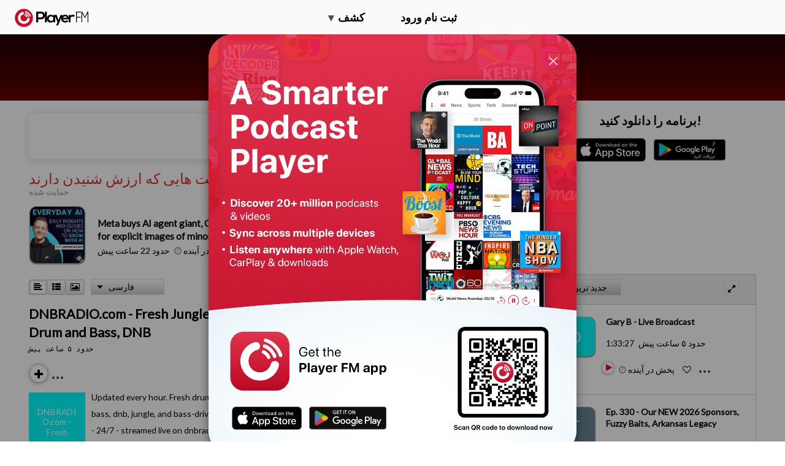

--- FILE ---
content_type: image/svg+xml
request_url: https://imagehost.player.fm/promo/badges/get-on-play/fa_get.svg
body_size: 2846
content:
<svg xmlns="http://www.w3.org/2000/svg" viewBox="0 0 155 60"><defs><linearGradient id="a" x1="31.8" y1="-96.71" x2="15.02" y2="-113.49" gradientTransform="matrix(1 0 0 -1 0 -78)" gradientUnits="userSpaceOnUse"><stop offset="0" stop-color="#00a0ff"/><stop offset=".01" stop-color="#00a1ff"/><stop offset=".26" stop-color="#00beff"/><stop offset=".51" stop-color="#00d2ff"/><stop offset=".76" stop-color="#00dfff"/><stop offset="1" stop-color="#00e3ff"/></linearGradient><linearGradient id="b" x1="43.83" y1="-108" x2="19.64" y2="-108" gradientTransform="matrix(1 0 0 -1 0 -78)" gradientUnits="userSpaceOnUse"><stop offset="0" stop-color="#ffe000"/><stop offset=".41" stop-color="#ffbd00"/><stop offset=".78" stop-color="orange"/><stop offset="1" stop-color="#ff9c00"/></linearGradient><linearGradient id="c" x1="34.83" y1="-110.3" x2="12.07" y2="-133.05" gradientTransform="matrix(1 0 0 -1 0 -78)" gradientUnits="userSpaceOnUse"><stop offset="0" stop-color="#ff3a44"/><stop offset="1" stop-color="#c31162"/></linearGradient><linearGradient id="d" x1="17.3" y1="-88.18" x2="27.46" y2="-98.34" gradientTransform="matrix(1 0 0 -1 0 -78)" gradientUnits="userSpaceOnUse"><stop offset="0" stop-color="#32a071"/><stop offset=".07" stop-color="#2da771"/><stop offset=".48" stop-color="#15cf74"/><stop offset=".8" stop-color="#06e775"/><stop offset="1" stop-color="#00f076"/></linearGradient></defs><title>et_get</title><path fill="none" d="M0 0h155v60H0z"/><rect x="10" y="10" width="135" height="40" rx="5" ry="5"/><path d="M140 10.8a4.2 4.2 0 0 1 4.2 4.2v30a4.2 4.2 0 0 1-4.2 4.2H15a4.2 4.2 0 0 1-4.2-4.2V15a4.2 4.2 0 0 1 4.2-4.2h125m0-.8H15a5 5 0 0 0-5 5v30a5 5 0 0 0 5 5h125a5 5 0 0 0 5-5V15a5 5 0 0 0-5-5z" fill="#a6a6a6"/><path d="M74.72 26.79a3.72 3.72 0 1 0 3.73 3.72 3.66 3.66 0 0 0-3.73-3.72zm0 6a2.26 2.26 0 1 1 2.1-2.25 2.15 2.15 0 0 1-2.1 2.22zm-8.14-6a3.72 3.72 0 1 0 3.73 3.72 3.66 3.66 0 0 0-3.73-3.72zm0 6a2.26 2.26 0 1 1 2.1-2.25 2.15 2.15 0 0 1-2.1 2.22zm-9.68-4.86v1.58h3.77a3.29 3.29 0 0 1-.86 2 3.86 3.86 0 0 1-2.91 1.15 4.2 4.2 0 0 1 0-8.39 4 4 0 0 1 2.84 1.13l1.11-1.11a5.5 5.5 0 0 0-4-1.59 5.77 5.77 0 1 0 0 11.55 5.28 5.28 0 0 0 4-1.62 5.21 5.21 0 0 0 1.37-3.69 5.14 5.14 0 0 0-.08-1zm39.6 1.23a3.46 3.46 0 0 0-3.18-2.37 3.53 3.53 0 0 0-3.51 3.72 3.64 3.64 0 0 0 3.69 3.72 3.7 3.7 0 0 0 3.1-1.65l-1.27-.84a2.12 2.12 0 0 1-1.83 1 1.89 1.89 0 0 1-1.8-1.13l5-2.06zm-5.07 1.24a2 2 0 0 1 1.94-2.17 1.44 1.44 0 0 1 1.38.79zm-4 3.61H89V23.07h-1.61zm-2.68-6.38h-.06a2.58 2.58 0 0 0-2-.83 3.72 3.72 0 0 0 0 7.44 2.53 2.53 0 0 0 2-.84h.06v.54c0 1.42-.76 2.18-2 2.18a2.06 2.06 0 0 1-1.87-1.32l-1.42.59a3.54 3.54 0 0 0 3.3 2.2c1.92 0 3.53-1.13 3.53-3.87V27h-1.57zm-1.87 5.14a2.26 2.26 0 0 1 0-4.51 2.1 2.1 0 0 1 2 2.27 2.08 2.08 0 0 1-2.04 2.23zm21.31-9.69h-3.91V34h1.63v-4.14h2.28a3.4 3.4 0 1 0 0-6.79zm0 5.27h-2.32v-3.76h2.32a1.87 1.87 0 1 1 0 3.75zm10.08-1.57a3.06 3.06 0 0 0-2.91 1.67l1.45.6a1.55 1.55 0 0 1 1.49-.8 1.57 1.57 0 0 1 1.7 1.4v.11a3.61 3.61 0 0 0-1.7-.42c-1.56 0-3.15.86-3.15 2.46a2.52 2.52 0 0 0 2.71 2.4 2.3 2.3 0 0 0 2.14-1.06V34h1.57v-4.21c.02-1.94-1.42-3.02-3.29-3.02zm-.2 6c-.53 0-1.28-.27-1.28-.93 0-.84.93-1.17 1.73-1.17A2.9 2.9 0 0 1 116 31a2 2 0 0 1-1.92 1.76zm9.26-5.78l-1.87 4.74h-.06L119.46 27h-1.76l2.91 6.62-1.61 3.69h1.7L125.14 27zm-14.69 7h1.63V23.07h-1.63z" fill="#fff"/><path d="M20.44 17.54a2 2 0 0 0-.46 1.4v22.12a2 2 0 0 0 .46 1.4l.07.07L32.9 30.15v-.29L20.51 17.47z" fill="url(#a)"/><path d="M37 34.28l-4.1-4.13v-.29l4.1-4.14.09.05L42 28.56c1.4.79 1.4 2.09 0 2.89l-4.89 2.78z" fill="url(#b)"/><path d="M37.12 34.22L32.9 30 20.44 42.46a1.63 1.63 0 0 0 2.08.06l14.61-8.3" fill="url(#c)"/><path d="M37.12 25.78l-14.61-8.3a1.63 1.63 0 0 0-2.08.06L32.9 30z" fill="url(#d)"/><path d="M37 34.13l-14.49 8.25a1.67 1.67 0 0 1-2 0l-.07.07.07.07a1.66 1.66 0 0 0 2 0l14.61-8.3z" style="isolation:isolate" opacity=".2"/><path d="M20.44 42.32a2 2 0 0 1-.46-1.4v.15a2 2 0 0 0 .46 1.4l.07-.07zM42 31.3l-5 2.83.09.09L42 31.44A1.75 1.75 0 0 0 43 30a1.86 1.86 0 0 1-1 1.3z" style="isolation:isolate" opacity=".12"/><path d="M22.51 17.62L42 28.7a1.86 1.86 0 0 1 1 1.3 1.75 1.75 0 0 0-1-1.44L22.51 17.48c-1.4-.79-2.54-.13-2.54 1.47v.15c.03-1.61 1.15-2.27 2.54-1.48z" style="isolation:isolate" fill="#fff" opacity=".25"/><path d="M89.24 45.09a1.56 1.56 0 0 1-.65-.13 1.53 1.53 0 0 1-.49-.35 3.76 3.76 0 0 1-1.87.48 1.82 1.82 0 0 1-.85-.15.47.47 0 0 1-.28-.43.72.72 0 0 1 .16-.49 1.54 1.54 0 0 0 .53.28 2.57 2.57 0 0 0 .73.09 4.81 4.81 0 0 0 1.28-.19 8.41 8.41 0 0 1-.59-1.26A3.16 3.16 0 0 1 87 42a.61.61 0 0 1 .49-.61q.19.69.34 1.17a7.79 7.79 0 0 0 .29.77 3.35 3.35 0 0 0 .32.56 1.19 1.19 0 0 0 .38.37 1 1 0 0 0 .45.1c.05 0 .08 0 .08.08V45c-.03.07-.06.09-.11.09z" fill="#fff" stroke="#fff" stroke-miterlimit="10" stroke-width=".2"/><path d="M91.75 43a.38.38 0 0 1 .23.07c-.11.27-.21.49-.29.67a2.38 2.38 0 0 1-.15.3 2.26 2.26 0 0 0 .58.28 2.13 2.13 0 0 0 .58.08.07.07 0 0 1 .08.08V45a.07.07 0 0 1-.08.08 2.14 2.14 0 0 1-1.46-.54l-.15.2a1.61 1.61 0 0 1-.67.22 5.61 5.61 0 0 1-1.13.12.07.07 0 0 1-.08-.08v-.55a.07.07 0 0 1 .08-.08 8.05 8.05 0 0 0 1 0 1.3 1.3 0 0 0 .56-.17 2.49 2.49 0 0 0 .49-.74l.16-.3a.3.3 0 0 1 .25-.16zm-.83 3.28a3.69 3.69 0 0 1-.55.63 4.87 4.87 0 0 1-.61-.56c.16-.15.36-.36.6-.62zm1.4-.13a3.59 3.59 0 0 1-.56.63 4.53 4.53 0 0 1-.61-.56q.21-.19.6-.62z" fill="#fff" stroke="#fff" stroke-miterlimit="10" stroke-width=".2"/><path d="M92.81 45.09a.07.07 0 0 1-.08-.08v-.55a.07.07 0 0 1 .08-.08 2.26 2.26 0 0 0 .58-.07.9.9 0 0 0 .38-.19 3.11 3.11 0 0 0 .43-.7l.16-.3a.29.29 0 0 1 .28-.15.38.38 0 0 1 .23.07q-.2.49-.45 1a2.59 2.59 0 0 0 .58.27 2.06 2.06 0 0 0 .58.08.07.07 0 0 1 .08.08V45a.07.07 0 0 1-.08.08 2.1 2.1 0 0 1-1.46-.54l-.15.2a1 1 0 0 1-.44.23 2.38 2.38 0 0 1-.72.12zm2-3.32a4.7 4.7 0 0 1-.6.68 5.73 5.73 0 0 1-.66-.6q.47-.47.65-.68a7.77 7.77 0 0 0 .57.6z" fill="#fff" stroke="#fff" stroke-miterlimit="10" stroke-width=".2"/><path d="M95.64 45.09a.07.07 0 0 1-.08-.08v-.55a.07.07 0 0 1 .08-.08 8.38 8.38 0 0 0 1.12-.07 6.31 6.31 0 0 0 .85-.17 4.18 4.18 0 0 0 .76-.31 2.35 2.35 0 0 0-.64-1 5.07 5.07 0 0 0-1.3-.85.84.84 0 0 1-.23 0 .54.54 0 0 1-.4-.17.61.61 0 0 1-.16-.43 2 2 0 0 1 .1-.53.91.91 0 0 1 .15-.36q1.23-.64 1.89-.94t1.4-.6a.44.44 0 0 1 .14.35v.08a.57.57 0 0 1-.39.46Q97 40.73 96 41.21a4.71 4.71 0 0 1 1.35.56 3.8 3.8 0 0 1 1 .88 1.53 1.53 0 0 1 .38.92 1.22 1.22 0 0 1-.73 1.14 5.38 5.38 0 0 1-2.36.38zM109.16 45.09a2.14 2.14 0 0 1-1.58-.66 5.26 5.26 0 0 1-1.38.48 8.42 8.42 0 0 1-1.78.18 3 3 0 0 1-1.67-.39 1.33 1.33 0 0 1-.58-1.18 3.72 3.72 0 0 1 .13-1h.33a1.54 1.54 0 0 0 0 .19v.27a1.46 1.46 0 0 0 .2.83 1.26 1.26 0 0 0 .65.45 3.69 3.69 0 0 0 1.18.15 8.49 8.49 0 0 0 1.65-.17 3.45 3.45 0 0 0 1.11-.34.87.87 0 0 0 .18-.17 2 2 0 0 0 .15-.24l.13-.24a.31.31 0 0 1 .29-.14.35.35 0 0 1 .22.07 7.72 7.72 0 0 1-.39.82 2.47 2.47 0 0 0 .58.29 2 2 0 0 0 .63.09.07.07 0 0 1 .08.08V45a.07.07 0 0 1-.13.09zm-4.06-3.45a3.61 3.61 0 0 1-.55.63 5.1 5.1 0 0 1-.61-.56c.16-.15.36-.36.6-.62zm1.4-.13a3.32 3.32 0 0 1-.56.63 4.35 4.35 0 0 1-.61-.57l.6-.62z" fill="#fff" stroke="#fff" stroke-miterlimit="10" stroke-width=".2"/><path d="M112.17 43.89a6.82 6.82 0 0 0-.13-.73 2.16 2.16 0 0 1-.63.38 1.87 1.87 0 0 1-.69.14.82.82 0 0 1-.66-.31 1.17 1.17 0 0 1-.25-.77 2.3 2.3 0 0 1 .34-1.25 1 1 0 0 1 .81-.54 1.21 1.21 0 0 1 .85.34 2.33 2.33 0 0 1 .59 1 4.18 4.18 0 0 1 .22 1.36 2.31 2.31 0 0 1-.32.94 4.11 4.11 0 0 1-1.26.51 8.37 8.37 0 0 1-1.83.16.08.08 0 0 1-.09-.09v-.53a.08.08 0 0 1 .09-.09 10.18 10.18 0 0 0 1.69-.12 5.41 5.41 0 0 0 1.27-.4zm-1.35-2.3a.56.56 0 0 0-.47.26.94.94 0 0 0-.19.57.49.49 0 0 0 .19.42 1 1 0 0 0 .6.13 2.4 2.4 0 0 0 1-.23 2.21 2.21 0 0 0-.46-.86.87.87 0 0 0-.67-.29zm.79-2a4.71 4.71 0 0 1-.6.68 5.85 5.85 0 0 1-.66-.6q.47-.47.65-.68a7.55 7.55 0 0 0 .61.59zM115.1 44.46V45a.07.07 0 0 1-.08.08 1.74 1.74 0 0 1-.91-.21.77.77 0 0 1-.4-.59q-.15-1.18-.32-3.65l-.09-1.23a4.25 4.25 0 0 1 .62-.51q.06 1.41.1 4v1.27a2 2 0 0 0 1 .24.07.07 0 0 1 .08.06z" fill="#fff" stroke="#fff" stroke-miterlimit="10" stroke-width=".2"/><path d="M115.06 45.09A.07.07 0 0 1 115 45v-.55a.07.07 0 0 1 .08-.08 9 9 0 0 0 1.31-.09 3.53 3.53 0 0 0 1-.25c-.06-.25-.17-.59-.33-1a2.5 2.5 0 0 1-.18-.62.68.68 0 0 1 .12-.41 1.42 1.42 0 0 1 .44-.37q0 .27.1.54l.12.52c0 .17.07.34.09.5a2.89 2.89 0 0 1 0 .45 2.32 2.32 0 0 1-.32.94 3.4 3.4 0 0 1-1 .37 6.49 6.49 0 0 1-1.37.14zm1.53 1.17a3.63 3.63 0 0 1-.55.63 4.81 4.81 0 0 1-.61-.56c.16-.15.36-.36.6-.62zm1.4-.13a3.57 3.57 0 0 1-.55.63 4.54 4.54 0 0 1-.61-.56c.14-.13.34-.33.6-.62zM119.14 47a1.61 1.61 0 0 1-.61-.17 3.08 3.08 0 0 1-.61-.35l.13-.31a4.43 4.43 0 0 0 .87.1 1.79 1.79 0 0 0 1.19-.41 2.59 2.59 0 0 0 .75-1.2 5.39 5.39 0 0 0-.28-.58 9 9 0 0 1-.47-.9 1.51 1.51 0 0 1-.15-.57.51.51 0 0 1 .14-.38 1.55 1.55 0 0 1 .4-.27 5.85 5.85 0 0 0 .19.56l.23.63c.08.22.15.43.2.64a2.18 2.18 0 0 1 .09.58 3.25 3.25 0 0 1-.27 1.33 2.28 2.28 0 0 1-.75 1 1.78 1.78 0 0 1-1.05.3zM122.76 45.09a1.82 1.82 0 0 1-.85-.15.47.47 0 0 1-.28-.43.72.72 0 0 1 .16-.49 1.54 1.54 0 0 0 .53.28 2.57 2.57 0 0 0 .73.09 4.42 4.42 0 0 0 1.25-.19 5.62 5.62 0 0 0-.38-.85l-.32-.58a2.43 2.43 0 0 1-.2-.41 1.07 1.07 0 0 1-.06-.34.62.62 0 0 1 .49-.61c.09.25.19.49.3.72l.29.64c.09.2.16.38.23.55a1.43 1.43 0 0 1 .09.47 1.37 1.37 0 0 1-.09.39 4 4 0 0 1-.24.55 3.5 3.5 0 0 1-1.65.36zM120.75 22.55a1.73 1.73 0 0 1-.65-.19 3.33 3.33 0 0 1-.65-.37l.14-.33a4.83 4.83 0 0 0 .94.11 1.93 1.93 0 0 0 1.28-.45 2.8 2.8 0 0 0 .82-1.3 5.81 5.81 0 0 0-.3-.63 9.94 9.94 0 0 1-.51-1 1.63 1.63 0 0 1-.16-.62.55.55 0 0 1 .15-.41 1.63 1.63 0 0 1 .43-.29 6.29 6.29 0 0 0 .2.61l.25.68q.13.35.22.69a2.39 2.39 0 0 1 .09.62 3.53 3.53 0 0 1-.29 1.44 2.47 2.47 0 0 1-.81 1 1.91 1.91 0 0 1-1.15.44zm1.49-6.77a5.09 5.09 0 0 1-.64.73 6.31 6.31 0 0 1-.72-.65q.51-.51.7-.73a8.29 8.29 0 0 0 .66.66zM124.8 17.18v.63q0 1-.07 2.62l-.46.08q-.06-3.51-.27-5.82v-.13a.75.75 0 0 1 .16-.5.85.85 0 0 1 .5-.26v.12L125 15l-.27.23q.07 1.11.07 1.95z" fill="#fff" stroke="#fff" stroke-miterlimit="10" stroke-width=".2"/></svg>

--- FILE ---
content_type: application/javascript
request_url: https://maplemedia.io/discover/1fe8df5b98ddea8435c6ee708ed3e4bc22c61259-1843c5bddb6730838070.js
body_size: 4928
content:
(self.webpackChunktrumpet_website=self.webpackChunktrumpet_website||[]).push([[895],{3539:function(t,e,o){"use strict";o.d(e,{Ay:function(){return y}});var n=o(6540),i=o(7581),r=o(1997),l=o(1040),a=o(4542),u=o(832),c=o.n(u),p=o(9771);var s=t=>{let{eventName:e,params:o,children:i,active:r}=t;const l=(0,p.s)(),a=n.useRef(!1),u=n.useRef(null);return n.createElement(c(),{partialVisibility:!0,active:r,minTopValue:20,onChange:t=>{a.current=t,t&&(u.current&&clearTimeout(u.current),u.current=setTimeout((()=>{a.current&&l.trackEvent(e,o),u.current=null}),1e3))}},i)};const d=i.default.div.withConfig({displayName:"promoCard__PromoTitleBar",componentId:"sc-p1t24q-0"})(["position:absolute;bottom:0px;color:white !important;background-color:rgba(0,0,0,0.5);padding:5px;display:flex;flex-direction:row;justify-content:space-between;align-items:center;width:98%;& p{color:white;}"]),f=i.default.div.withConfig({displayName:"promoCard__PromoCardContainer",componentId:"sc-p1t24q-1"})(["box-shadow:0 2px 4px rgba(0,0,0,0.1);border-radius:15px;overflow:hidden;position:relative;"]),m=i.default.img.withConfig({displayName:"promoCard__PromoImg",componentId:"sc-p1t24q-2"})(["display:block;object-fit:cover;width:100%;height:100%;"]),h=i.default.div.withConfig({displayName:"promoCard__PromoFlex",componentId:"sc-p1t24q-3"})(["display:flex;flex-direction:row;align-items:center;"]),v=i.default.img.withConfig({displayName:"promoCard__AppIcon",componentId:"sc-p1t24q-4"})(["margin-top:5px;margin-left:6px;margin-right:10px;width:40px;height:40px;"]),b=i.default.p.withConfig({displayName:"promoCard__CollapsedTitle",componentId:"sc-p1t24q-5"})(["font-weight:",";margin-top:0;margin-bottom:0;font-size:",";"],(t=>t.$isCompact?600:700),(t=>t.$isCompact?"13px":"14px")),g=i.default.p.withConfig({displayName:"promoCard__CollapsedSubtitle",componentId:"sc-p1t24q-6"})(["font-weight:200;margin-top:0;margin-bottom:0;font-size:12px;"]);function y(t){var e,o,i,u,c,y,C,_,w,x,k,T,O,E,P,S,j,D,R,A,I,V,$,z,B,N,W,M,q,L,U,F,H,Y,G,J,K,Q,X,Z,tt,et,ot,nt,it,rt,lt,at,ut,ct,pt,st,dt,ft,mt;const{isCompact:ht,parentType:vt,promo:bt}=t,gt=null===(e=t.promo)||void 0===e||null===(o=e.attributes)||void 0===o?void 0:o.collapsedConfig,yt=((0,r.A)(),(0,l.A)(),(0,p.s)()),Ct=null!==(i=null!==(u=null===(c=t.promo)||void 0===c||null===(y=c.attributes)||void 0===y||null===(C=y.iOSAction)||void 0===C?void 0:C.url)&&void 0!==u?u:null===(_=t.promo)||void 0===_||null===(w=_.attributes)||void 0===w||null===(x=w.androidAction)||void 0===x?void 0:x.url)&&void 0!==i?i:`/discover/en/promo/${t.promo.attributes.identifier.trim()}/${yt.getSourceParam()}`;console.log(`"${Ct}"`);k=null!==(T=null===(O=t.promo)||void 0===O||null===(E=O.attributes)||void 0===E||null===(P=E.iOSAction)||void 0===P?void 0:P.type)&&void 0!==T?T:null===(S=t.promo)||void 0===S||null===(j=S.attributes)||void 0===j||null===(D=j.androidAction)||void 0===D?void 0:D.type;const _t=null!==(R=null==gt||null===(A=gt.ctaButton)||void 0===A||null===(I=A.text)||void 0===I?void 0:I.text)&&void 0!==R?R:"Read",wt=null!==(V=null==gt||null===($=gt.ctaButton)||void 0===$?void 0:$.backgroundColor)&&void 0!==V?V:"rgba(255, 255, 255, 0.80)",xt=null!==(z=null==gt||null===(B=gt.ctaButton)||void 0===B||null===(N=B.text)||void 0===N?void 0:N.textColor)&&void 0!==z?z:"#1B155A",kt=null!==(W=null!==(M=null==gt||null===(q=gt.ctaButton)||void 0===q||null===(L=q.iOSAction)||void 0===L?void 0:L.url)&&void 0!==M?M:null==gt||null===(U=gt.ctaButton)||void 0===U||null===(F=U.androidAction)||void 0===F?void 0:F.url)&&void 0!==W?W:`/discover/en/promo/${t.promo.attributes.identifier.trim()}/${yt.getSourceParam()}`,Tt=null!==(H=null!==(Y=null==gt||null===(G=gt.ctaButton)||void 0===G||null===(J=G.iOSAction)||void 0===J?void 0:J.type)&&void 0!==Y?Y:null==gt||null===(K=gt.ctaButton)||void 0===K||null===(Q=K.androidAction)||void 0===Q?void 0:Q.type)&&void 0!==H?H:"openExpanded";return n.createElement(f,{onClick:t.saveScrollPosition},n.createElement("a",{onClick:t=>{"openExpanded"===Tt?yt.trackEvent([`trumpet_expanded_impression_${vt}`,"trumpet_expanded_impression_all"],yt.buildParams(bt,{scroll_depth:`${yt.getScrollDepth()}`,page_type:vt})):yt.trackEvent("trumpet_thumbnail_cta",yt.buildParams(bt,{scroll_depth:`${yt.getScrollDepth()}`}))},href:Ct,target:"_top"},n.createElement(s,{eventName:[`trumpet_thumbnail_impression_${vt}`,"trumpet_thumbnail_impression_all"],params:yt.buildParams(bt,{page_type:vt}),active:void 0!==vt},n.createElement(m,{src:`https://trumpet-images.maplemedia.io${(null===(X=gt.backgroundImage)||void 0===X||null===(Z=X.data)||void 0===Z||null===(tt=Z.attributes)||void 0===tt||null===(et=tt.url)||void 0===et?void 0:et.replace("uploads/",""))||""}`,alt:"Article Image"})),n.createElement(d,null,n.createElement(h,null,n.createElement("div",null,!(null===(ot=gt.icon)||void 0===ot||!ot.data)&&n.createElement(v,{src:`https://trumpet-images.maplemedia.io${(null===(nt=gt.icon)||void 0===nt||null===(it=nt.data)||void 0===it||null===(rt=it.attributes)||void 0===rt||null===(lt=rt.url)||void 0===lt?void 0:lt.replace("uploads/",""))||""}`,alt:"App Icon"})),n.createElement("div",null,n.createElement(b,{$isCompact:ht},null!==(at=null===(ut=t.promo.attributes)||void 0===ut||null===(ct=ut.collapsedConfig)||void 0===ct||null===(pt=ct.title)||void 0===pt?void 0:pt.text)&&void 0!==at?at:"Article"),n.createElement(g,null,null!==(st=null===(dt=t.promo.attributes)||void 0===dt||null===(ft=dt.collapsedConfig)||void 0===ft||null===(mt=ft.subtitle)||void 0===mt?void 0:mt.text)&&void 0!==st?st:""))),n.createElement("div",null,n.createElement(a.A,{onClick:t=>{"openExpanded"===Tt&&yt.trackEvent([`trumpet_expanded_impression_${vt}`,"trumpet_expanded_impression_all"],{scroll_depth:`${yt.getScrollDepth()}`,page_type:vt}),window.top?window.top.location.href=kt:window.location.href=kt},style:{color:xt,background:wt,padding:ht?"3px 15.5px":"3px 20px",marginRight:ht?"10px":"0px",fontSize:ht?"13px":"15px",fontWeight:656}},_t)))))}},4542:function(t,e,o){"use strict";var n=o(6540);const i=o(7581).default.button.withConfig({displayName:"roundedButton__StyledButtonComponent",componentId:"sc-17rz7qg-0"})(["border:none;display:inline-flex;padding:5px 30px;justify-content:flex-end;align-items:flex-start;gap:4px;border-radius:100px;background:var(--Button,#1b155a);color:#fff;font-family:Roboto;font-size:18px;font-style:normal;font-weight:700;line-height:normal;cursor:pointer;"]);e.A=t=>{const{style:e,onClick:o,children:r}=t;return n.createElement(i,{style:e,onClick:o},r)}},832:function(t,e,o){var n;n=function(t,e){return function(t){var e={};function o(n){if(e[n])return e[n].exports;var i=e[n]={i:n,l:!1,exports:{}};return t[n].call(i.exports,i,i.exports,o),i.l=!0,i.exports}return o.m=t,o.c=e,o.d=function(t,e,n){o.o(t,e)||Object.defineProperty(t,e,{enumerable:!0,get:n})},o.r=function(t){"undefined"!=typeof Symbol&&Symbol.toStringTag&&Object.defineProperty(t,Symbol.toStringTag,{value:"Module"}),Object.defineProperty(t,"__esModule",{value:!0})},o.t=function(t,e){if(1&e&&(t=o(t)),8&e)return t;if(4&e&&"object"==typeof t&&t&&t.__esModule)return t;var n=Object.create(null);if(o.r(n),Object.defineProperty(n,"default",{enumerable:!0,value:t}),2&e&&"string"!=typeof t)for(var i in t)o.d(n,i,function(e){return t[e]}.bind(null,i));return n},o.n=function(t){var e=t&&t.__esModule?function(){return t.default}:function(){return t};return o.d(e,"a",e),e},o.o=function(t,e){return Object.prototype.hasOwnProperty.call(t,e)},o.p="",o(o.s=4)}([function(t,e,o){t.exports=o(5)()},function(e,o){e.exports=t},function(t,o){t.exports=e},function(t,e){t.exports=function(t,e,o){var n=t.direction,i=t.value;switch(n){case"top":return o.top+i<e.top&&o.bottom>e.bottom&&o.left<e.left&&o.right>e.right;case"left":return o.left+i<e.left&&o.bottom>e.bottom&&o.top<e.top&&o.right>e.right;case"bottom":return o.bottom-i>e.bottom&&o.left<e.left&&o.right>e.right&&o.top<e.top;case"right":return o.right-i>e.right&&o.left<e.left&&o.top<e.top&&o.bottom>e.bottom}}},function(t,e,o){"use strict";o.r(e),o.d(e,"default",(function(){return b}));var n=o(1),i=o.n(n),r=o(2),l=o.n(r),a=o(0),u=o.n(a),c=o(3),p=o.n(c);function s(t){return s="function"==typeof Symbol&&"symbol"==typeof Symbol.iterator?function(t){return typeof t}:function(t){return t&&"function"==typeof Symbol&&t.constructor===Symbol&&t!==Symbol.prototype?"symbol":typeof t},s(t)}function d(t,e){for(var o=0;o<e.length;o++){var n=e[o];n.enumerable=n.enumerable||!1,n.configurable=!0,"value"in n&&(n.writable=!0),Object.defineProperty(t,n.key,n)}}function f(t){return f=Object.setPrototypeOf?Object.getPrototypeOf:function(t){return t.__proto__||Object.getPrototypeOf(t)},f(t)}function m(t){if(void 0===t)throw new ReferenceError("this hasn't been initialised - super() hasn't been called");return t}function h(t,e){return h=Object.setPrototypeOf||function(t,e){return t.__proto__=e,t},h(t,e)}function v(t,e,o){return e in t?Object.defineProperty(t,e,{value:o,enumerable:!0,configurable:!0,writable:!0}):t[e]=o,t}var b=function(t){function e(t){var o;return function(t,e){if(!(t instanceof e))throw new TypeError("Cannot call a class as a function")}(this,e),o=function(t,e){return!e||"object"!==s(e)&&"function"!=typeof e?m(t):e}(this,f(e).call(this,t)),v(m(o),"getContainer",(function(){return o.props.containment||window})),v(m(o),"addEventListener",(function(t,e,n,i){var r;o.debounceCheck||(o.debounceCheck={});var l=function(){r=null,o.check()},a={target:t,fn:i>-1?function(){r||(r=setTimeout(l,i||0))}:function(){clearTimeout(r),r=setTimeout(l,n||0)},getLastTimeout:function(){return r}};t.addEventListener(e,a.fn),o.debounceCheck[e]=a})),v(m(o),"startWatching",(function(){o.debounceCheck||o.interval||(o.props.intervalCheck&&(o.interval=setInterval(o.check,o.props.intervalDelay)),o.props.scrollCheck&&o.addEventListener(o.getContainer(),"scroll",o.props.scrollDelay,o.props.scrollThrottle),o.props.resizeCheck&&o.addEventListener(window,"resize",o.props.resizeDelay,o.props.resizeThrottle),!o.props.delayedCall&&o.check())})),v(m(o),"stopWatching",(function(){if(o.debounceCheck)for(var t in o.debounceCheck)if(o.debounceCheck.hasOwnProperty(t)){var e=o.debounceCheck[t];clearTimeout(e.getLastTimeout()),e.target.removeEventListener(t,e.fn),o.debounceCheck[t]=null}o.debounceCheck=null,o.interval&&(o.interval=clearInterval(o.interval))})),v(m(o),"check",(function(){var t,e,n=o.node;if(!n)return o.state;if(t=function(t){return void 0===t.width&&(t.width=t.right-t.left),void 0===t.height&&(t.height=t.bottom-t.top),t}(o.roundRectDown(n.getBoundingClientRect())),o.props.containment){var i=o.props.containment.getBoundingClientRect();e={top:i.top,left:i.left,bottom:i.bottom,right:i.right}}else e={top:0,left:0,bottom:window.innerHeight||document.documentElement.clientHeight,right:window.innerWidth||document.documentElement.clientWidth};var r=o.props.offset||{};"object"===s(r)&&(e.top+=r.top||0,e.left+=r.left||0,e.bottom-=r.bottom||0,e.right-=r.right||0);var l={top:t.top>=e.top,left:t.left>=e.left,bottom:t.bottom<=e.bottom,right:t.right<=e.right},a=t.height>0&&t.width>0,u=a&&l.top&&l.left&&l.bottom&&l.right;if(a&&o.props.partialVisibility){var c=t.top<=e.bottom&&t.bottom>=e.top&&t.left<=e.right&&t.right>=e.left;"string"==typeof o.props.partialVisibility&&(c=l[o.props.partialVisibility]),u=o.props.minTopValue?c&&t.top<=e.bottom-o.props.minTopValue:c}"string"==typeof r.direction&&"number"==typeof r.value&&(console.warn("[notice] offset.direction and offset.value have been deprecated. They still work for now, but will be removed in next major version. Please upgrade to the new syntax: { %s: %d }",r.direction,r.value),u=p()(r,t,e));var d=o.state;return o.state.isVisible!==u&&(d={isVisible:u,visibilityRect:l},o.setState(d),o.props.onChange&&o.props.onChange(u)),d})),o.state={isVisible:null,visibilityRect:{}},o}var o,n,r;return function(t,e){if("function"!=typeof e&&null!==e)throw new TypeError("Super expression must either be null or a function");t.prototype=Object.create(e&&e.prototype,{constructor:{value:t,writable:!0,configurable:!0}}),e&&h(t,e)}(e,t),o=e,(n=[{key:"componentDidMount",value:function(){this.node=l.a.findDOMNode(this),this.props.active&&this.startWatching()}},{key:"componentWillUnmount",value:function(){this.stopWatching()}},{key:"componentDidUpdate",value:function(t){this.node=l.a.findDOMNode(this),this.props.active&&!t.active?(this.setState({isVisible:null,visibilityRect:{}}),this.startWatching()):this.props.active||this.stopWatching()}},{key:"roundRectDown",value:function(t){return{top:Math.floor(t.top),left:Math.floor(t.left),bottom:Math.floor(t.bottom),right:Math.floor(t.right)}}},{key:"render",value:function(){return this.props.children instanceof Function?this.props.children({isVisible:this.state.isVisible,visibilityRect:this.state.visibilityRect}):i.a.Children.only(this.props.children)}}])&&d(o.prototype,n),r&&d(o,r),e}(i.a.Component);v(b,"defaultProps",{active:!0,partialVisibility:!1,minTopValue:0,scrollCheck:!1,scrollDelay:250,scrollThrottle:-1,resizeCheck:!1,resizeDelay:250,resizeThrottle:-1,intervalCheck:!0,intervalDelay:100,delayedCall:!1,offset:{},containment:null,children:i.a.createElement("span",null)}),v(b,"propTypes",{onChange:u.a.func,active:u.a.bool,partialVisibility:u.a.oneOfType([u.a.bool,u.a.oneOf(["top","right","bottom","left"])]),delayedCall:u.a.bool,offset:u.a.oneOfType([u.a.shape({top:u.a.number,left:u.a.number,bottom:u.a.number,right:u.a.number}),u.a.shape({direction:u.a.oneOf(["top","right","bottom","left"]),value:u.a.number})]),scrollCheck:u.a.bool,scrollDelay:u.a.number,scrollThrottle:u.a.number,resizeCheck:u.a.bool,resizeDelay:u.a.number,resizeThrottle:u.a.number,intervalCheck:u.a.bool,intervalDelay:u.a.number,containment:"undefined"!=typeof window?u.a.instanceOf(window.Element):u.a.any,children:u.a.oneOfType([u.a.element,u.a.func]),minTopValue:u.a.number})},function(t,e,o){"use strict";var n=o(6);function i(){}function r(){}r.resetWarningCache=i,t.exports=function(){function t(t,e,o,i,r,l){if(l!==n){var a=new Error("Calling PropTypes validators directly is not supported by the `prop-types` package. Use PropTypes.checkPropTypes() to call them. Read more at http://fb.me/use-check-prop-types");throw a.name="Invariant Violation",a}}function e(){return t}t.isRequired=t;var o={array:t,bool:t,func:t,number:t,object:t,string:t,symbol:t,any:t,arrayOf:e,element:t,elementType:t,instanceOf:e,node:t,objectOf:e,oneOf:e,oneOfType:e,shape:e,exact:e,checkPropTypes:r,resetWarningCache:i};return o.PropTypes=o,o}},function(t,e,o){"use strict";t.exports="SECRET_DO_NOT_PASS_THIS_OR_YOU_WILL_BE_FIRED"}])},t.exports=n(o(6540),o(961))}}]);
//# sourceMappingURL=1fe8df5b98ddea8435c6ee708ed3e4bc22c61259-1843c5bddb6730838070.js.map

--- FILE ---
content_type: application/javascript
request_url: https://maplemedia.io/discover/app-9ce8b2da65e7559af4c1.js
body_size: 31013
content:
/*! For license information please see app-9ce8b2da65e7559af4c1.js.LICENSE.txt */
(self.webpackChunktrumpet_website=self.webpackChunktrumpet_website||[]).push([[524],{6395:function(e,t){"use strict";t.T=void 0;const n=[".html",".json",".js",".map",".txt",".xml",".pdf"];t.T=(e,t="always")=>{if("/"===e)return e;const r=e.endsWith("/");return((e,t)=>{for(const n of e)if(t.endsWith(n))return!0;return!1})(n,e)?e:"always"===t?r?e:`${e}/`:"never"===t&&r?e.slice(0,-1):e}},7035:function(e,t,n){"use strict";t.z_=void 0;var r=n(3215);t.z_=r.ScrollHandler,n(3721).useScrollRestoration},3215:function(e,t,n){"use strict";var r=n(4994);t.__esModule=!0,t.ScrollHandler=t.ScrollContext=void 0;var o=r(n(2475)),a=r(n(6221)),s=function(e,t){if(!t&&e&&e.__esModule)return e;if(null===e||"object"!=typeof e&&"function"!=typeof e)return{default:e};var n=u(t);if(n&&n.has(e))return n.get(e);var r={},o=Object.defineProperty&&Object.getOwnPropertyDescriptor;for(var a in e)if("default"!==a&&Object.prototype.hasOwnProperty.call(e,a)){var s=o?Object.getOwnPropertyDescriptor(e,a):null;s&&(s.get||s.set)?Object.defineProperty(r,a,s):r[a]=e[a]}r.default=e,n&&n.set(e,r);return r}(n(6540)),i=r(n(5556)),c=n(4351);function u(e){if("function"!=typeof WeakMap)return null;var t=new WeakMap,n=new WeakMap;return(u=function(e){return e?n:t})(e)}var l=s.createContext(new c.SessionStorage);t.ScrollContext=l,l.displayName="GatsbyScrollContext";var p=function(e){function t(){for(var t,n=arguments.length,r=new Array(n),a=0;a<n;a++)r[a]=arguments[a];return(t=e.call.apply(e,[this].concat(r))||this)._stateStorage=new c.SessionStorage,t._isTicking=!1,t._latestKnownScrollY=0,t.scrollListener=function(){t._latestKnownScrollY=window.scrollY,t._isTicking||(t._isTicking=!0,requestAnimationFrame(t._saveScroll.bind((0,o.default)(t))))},t.windowScroll=function(e,n){t.shouldUpdateScroll(n,t.props)&&window.scrollTo(0,e)},t.scrollToHash=function(e,n){var r=document.getElementById(e.substring(1));r&&t.shouldUpdateScroll(n,t.props)&&r.scrollIntoView()},t.shouldUpdateScroll=function(e,n){var r=t.props.shouldUpdateScroll;return!r||r.call((0,o.default)(t),e,n)},t}(0,a.default)(t,e);var n=t.prototype;return n._saveScroll=function(){var e=this.props.location.key||null;e&&this._stateStorage.save(this.props.location,e,this._latestKnownScrollY),this._isTicking=!1},n.componentDidMount=function(){var e;window.addEventListener("scroll",this.scrollListener);var t=this.props.location,n=t.key,r=t.hash;n&&(e=this._stateStorage.read(this.props.location,n)),r?this.scrollToHash(decodeURI(r),void 0):e&&this.windowScroll(e,void 0)},n.componentWillUnmount=function(){window.removeEventListener("scroll",this.scrollListener)},n.componentDidUpdate=function(e){var t,n=this.props.location,r=n.hash,o=n.key;o&&(t=this._stateStorage.read(this.props.location,o)),r?this.scrollToHash(decodeURI(r),e):this.windowScroll(t,e)},n.render=function(){return s.createElement(l.Provider,{value:this._stateStorage},this.props.children)},t}(s.Component);t.ScrollHandler=p,p.propTypes={shouldUpdateScroll:i.default.func,children:i.default.element.isRequired,location:i.default.object.isRequired}},4351:function(e,t){"use strict";t.__esModule=!0,t.SessionStorage=void 0;var n="___GATSBY_REACT_ROUTER_SCROLL",r=function(){function e(){}var t=e.prototype;return t.read=function(e,t){var r=this.getStateKey(e,t);try{var o=window.sessionStorage.getItem(r);return o?JSON.parse(o):0}catch(a){return window&&window[n]&&window[n][r]?window[n][r]:0}},t.save=function(e,t,r){var o=this.getStateKey(e,t),a=JSON.stringify(r);try{window.sessionStorage.setItem(o,a)}catch(s){window&&window[n]||(window[n]={}),window[n][o]=JSON.parse(a)}},t.getStateKey=function(e,t){var n="@@scroll|"+e.pathname;return null==t?n:n+"|"+t},e}();t.SessionStorage=r},3721:function(e,t,n){"use strict";t.__esModule=!0,t.useScrollRestoration=function(e){var t=(0,a.useLocation)(),n=(0,o.useContext)(r.ScrollContext),s=(0,o.useRef)(null);return(0,o.useLayoutEffect)((function(){if(s.current){var r=n.read(t,e);s.current.scrollTo(0,r||0)}}),[t.key]),{ref:s,onScroll:function(){s.current&&n.save(t,e,s.current.scrollTop)}}};var r=n(3215),o=n(6540),a=n(6462)},2311:function(e,t,n){"use strict";t.__esModule=!0,t.onInitialClientRender=void 0;n(5535),n(9300);t.onInitialClientRender=()=>{}},3309:function(e,t){"use strict";t.__esModule=!0,t.getForwards=function(e){return null==e?void 0:e.flatMap((e=>(null==e?void 0:e.forward)||[]))}},9300:function(e,t,n){"use strict";t.__esModule=!0,t.injectPartytownSnippet=function(e){if(!e.length)return;const t=document.querySelector("script[data-partytown]"),n=document.querySelector('iframe[src*="~partytown/partytown-sandbox-sw"]');t&&t.remove();n&&n.remove();const a=(0,o.getForwards)(e),s=document.createElement("script");s.dataset.partytown="",s.innerHTML=(0,r.partytownSnippet)({forward:a}),document.head.appendChild(s)};var r=n(4656),o=n(3309)},6877:function(e,t,n){t.components={"component---src-pages-404-tsx":()=>n.e(453).then(n.bind(n,731)),"component---src-pages-about-tsx":()=>Promise.all([n.e(869),n.e(970)]).then(n.bind(n,4748)),"component---src-pages-ad-tsx":()=>Promise.all([n.e(869),n.e(408)]).then(n.bind(n,4380)),"component---src-pages-carousel-test-tsx":()=>n.e(82).then(n.bind(n,5084)),"component---src-pages-index-backup-tsx":()=>Promise.all([n.e(869),n.e(12)]).then(n.bind(n,4286)),"component---src-pages-index-redirect-tsx":()=>n.e(566).then(n.bind(n,924)),"component---src-templates-banner-template-tsx":()=>Promise.all([n.e(503),n.e(895),n.e(872),n.e(5)]).then(n.bind(n,6996)),"component---src-templates-horizontal-carousel-template-tsx":()=>Promise.all([n.e(503),n.e(895),n.e(510)]).then(n.bind(n,9540)),"component---src-templates-promo-template-2-tsx":()=>Promise.all([n.e(869),n.e(503),n.e(285),n.e(545)]).then(n.bind(n,2195)),"component---src-templates-promo-template-tsx":()=>Promise.all([n.e(869),n.e(503),n.e(285),n.e(532)]).then(n.bind(n,4628)),"component---src-templates-promo-with-banner-tsx":()=>Promise.all([n.e(285),n.e(373)]).then(n.bind(n,2341)),"component---src-templates-richtext-template-tsx":()=>Promise.all([n.e(285),n.e(966)]).then(n.bind(n,6977)),"component---src-templates-vertical-carousel-template-tsx":()=>Promise.all([n.e(503),n.e(895),n.e(872),n.e(680)]).then(n.bind(n,5250))}},9377:function(e,t,n){e.exports=[{plugin:n(2039),options:{plugins:[],displayName:!0,fileName:!0,minify:!0,namespace:"",transpileTemplateLiterals:!0,topLevelImportPaths:[],pure:!1,disableVendorPrefixes:!1}},{plugin:n(8710),options:{plugins:[],trackingIds:["G-7YLCZ3DHN3"],gtagConfig:{anonymize_ip:!0,cookie_expires:0},pluginConfig:{head:!1,respectDNT:!0,exclude:[],origin:"https://www.googletagmanager.com",delayOnRouteUpdate:0}}},{plugin:n(9046),options:{plugins:[]}},{plugin:n(2311),options:{plugins:[]}}]},20:function(e,t,n){const r=n(9377),{getResourceURLsForPathname:o,loadPage:a,loadPageSync:s}=n(6814).Zf;t.N=function(e,t,n,i){void 0===t&&(t={});let c=r.map((n=>{if(!n.plugin[e])return;t.getResourceURLsForPathname=o,t.loadPage=a,t.loadPageSync=s;const r=n.plugin[e](t,n.options);return r&&i&&(t=i({args:t,result:r,plugin:n})),r}));return c=c.filter((e=>void 0!==e)),c.length>0?c:n?[n]:[]},t.v=(e,t,n)=>r.reduce(((n,r)=>r.plugin[e]?n.then((()=>r.plugin[e](t,r.options))):n),Promise.resolve())},700:function(e,t){},9369:function(e,t,n){"use strict";n.d(t,{A:function(){return r}});var r=function(e){return e=e||Object.create(null),{on:function(t,n){(e[t]||(e[t]=[])).push(n)},off:function(t,n){e[t]&&e[t].splice(e[t].indexOf(n)>>>0,1)},emit:function(t,n){(e[t]||[]).slice().map((function(e){e(n)})),(e["*"]||[]).slice().map((function(e){e(t,n)}))}}}()},8990:function(e,t,n){"use strict";n.d(t,{Yl:function(){return h},Hh:function(){return f},UA:function(){return d},QX:function(){return p}});var r=n(6462),o=n(8797),a=e=>{if(void 0===e)return e;let[t,n=""]=e.split("?");return n&&(n="?"+n),"/"===t?"/"+n:"/"===t.charAt(t.length-1)?t.slice(0,-1)+n:t+n},s=n(6491);const i=new Map;let c=[];const u=e=>{let t=e;if(-1!==e.indexOf("?")){const[n,r]=e.split("?");t=`${n}?${encodeURIComponent(r)}`}const n=decodeURIComponent(t);return(0,o.A)(n,decodeURIComponent("/discover")).split("#")[0]};function l(e){return e.startsWith("/")||e.startsWith("https://")||e.startsWith("http://")?e:new URL(e,window.location.href+(window.location.href.endsWith("/")?"":"/")).pathname}const p=e=>{c=e},h=e=>{const t=m(e),n=c.map((e=>{let{path:t,matchPath:n}=e;return{path:n,originalPath:t}})),o=(0,r.pick)(n,t);return o?a(o.route.originalPath):null},d=e=>{const t=m(e),n=c.map((e=>{let{path:t,matchPath:n}=e;return{path:n,originalPath:t}})),o=(0,r.pick)(n,t);return o?o.params:{}},f=e=>{const t=u(l(e));if(i.has(t))return i.get(t);const n=(0,s.X)(e);if(n)return f(n.toPath);let r=h(t);return r||(r=m(e)),i.set(t,r),r},m=e=>{let t=u(l(e));return"/index.html"===t&&(t="/"),t=a(t),t}},4810:function(e,t,n){"use strict";n.d(t,{N_:function(){return o.N_},eF:function(){return s.Script},G:function(){return a.G},oo:function(){return o.oo},GR:function(){return a.GR}});var r=n(6814),o=(n(2549),n(7035),n(7078)),a=n(7231);n(6540),n(700),n(2024);var s=n(5535);r.Ay.enqueue},6814:function(e,t,n){"use strict";n.d(t,{Wi:function(){return p},N5:function(){return S},Ay:function(){return P},Rh:function(){return C},LE:function(){return R},Zf:function(){return _},iC:function(){return E}});var r=n(5540),o=n(4506),a=n(8163);const s=function(e){if("undefined"==typeof document)return!1;const t=document.createElement("link");try{if(t.relList&&"function"==typeof t.relList.supports)return t.relList.supports(e)}catch(n){return!1}return!1}("prefetch")?function(e,t){return new Promise(((n,r)=>{if("undefined"==typeof document)return void r();const o=document.createElement("link");o.setAttribute("rel","prefetch"),o.setAttribute("href",e),Object.keys(t).forEach((e=>{o.setAttribute(e,t[e])})),o.onload=n,o.onerror=r;(document.getElementsByTagName("head")[0]||document.getElementsByName("script")[0].parentNode).appendChild(o)}))}:function(e){return new Promise(((t,n)=>{const r=new XMLHttpRequest;r.open("GET",e,!0),r.onload=()=>{200===r.status?t():n()},r.send(null)}))},i={};var c=function(e,t){return new Promise((n=>{i[e]?n():s(e,t).then((()=>{n(),i[e]=!0})).catch((()=>{}))}))},u=n(9369),l=n(8990);const p={Error:"error",Success:"success"},h=e=>{const[t,n]=e.split("?");var r;return`/discover/page-data/${"/"===t?"index":(r="/"===(r=t)[0]?r.slice(1):r).endsWith("/")?r.slice(0,-1):r}/page-data.json${n?`?${n}`:""}`},d=e=>e.startsWith("//");function f(e,t){return void 0===t&&(t="GET"),new Promise((n=>{const r=new XMLHttpRequest;r.open(t,e,!0),r.onreadystatechange=()=>{4==r.readyState&&n(r)},r.send(null)}))}const m=/bot|crawler|spider|crawling/i,g=function(e,t,n){var r;void 0===t&&(t=null);const o={componentChunkName:e.componentChunkName,path:e.path,webpackCompilationHash:e.webpackCompilationHash,matchPath:e.matchPath,staticQueryHashes:e.staticQueryHashes,getServerDataError:e.getServerDataError,slicesMap:null!==(r=e.slicesMap)&&void 0!==r?r:{}};return{component:t,head:n,json:e.result,page:o}};function v(e){return new Promise((t=>{try{const n=e.readRoot();t(n)}catch(n){if(!Object.hasOwnProperty.call(n,"_response")||!Object.hasOwnProperty.call(n,"_status"))throw n;setTimeout((()=>{v(e).then(t)}),200)}}))}let y=function(){function e(e,t){this.inFlightNetworkRequests=new Map,this.pageDb=new Map,this.inFlightDb=new Map,this.staticQueryDb={},this.pageDataDb=new Map,this.partialHydrationDb=new Map,this.slicesDataDb=new Map,this.sliceInflightDb=new Map,this.slicesDb=new Map,this.isPrefetchQueueRunning=!1,this.prefetchQueued=[],this.prefetchTriggered=new Set,this.prefetchCompleted=new Set,this.loadComponent=e,(0,l.QX)(t)}var t=e.prototype;return t.memoizedGet=function(e){let t=this.inFlightNetworkRequests.get(e);return t||(t=f(e,"GET"),this.inFlightNetworkRequests.set(e,t)),t.then((t=>(this.inFlightNetworkRequests.delete(e),t))).catch((t=>{throw this.inFlightNetworkRequests.delete(e),t}))},t.setApiRunner=function(e){this.apiRunner=e,this.prefetchDisabled=e("disableCorePrefetching").some((e=>e))},t.fetchPageDataJson=function(e){const{pagePath:t,retries:n=0}=e,r=h(t);return this.memoizedGet(r).then((r=>{const{status:o,responseText:a}=r;if(200===o)try{const n=JSON.parse(a);if(void 0===n.path)throw new Error("not a valid pageData response");const r=t.split("?")[1];return r&&!n.path.includes(r)&&(n.path+=`?${r}`),Object.assign(e,{status:p.Success,payload:n})}catch(s){}return 404===o||200===o?"/404.html"===t||"/500.html"===t?Object.assign(e,{status:p.Error}):this.fetchPageDataJson(Object.assign(e,{pagePath:"/404.html",notFound:!0})):500===o?this.fetchPageDataJson(Object.assign(e,{pagePath:"/500.html",internalServerError:!0})):n<3?this.fetchPageDataJson(Object.assign(e,{retries:n+1})):Object.assign(e,{status:p.Error})}))},t.fetchPartialHydrationJson=function(e){const{pagePath:t,retries:n=0}=e,r=h(t).replace(".json","-rsc.json");return this.memoizedGet(r).then((r=>{const{status:o,responseText:a}=r;if(200===o)try{return Object.assign(e,{status:p.Success,payload:a})}catch(s){}return 404===o||200===o?"/404.html"===t||"/500.html"===t?Object.assign(e,{status:p.Error}):this.fetchPartialHydrationJson(Object.assign(e,{pagePath:"/404.html",notFound:!0})):500===o?this.fetchPartialHydrationJson(Object.assign(e,{pagePath:"/500.html",internalServerError:!0})):n<3?this.fetchPartialHydrationJson(Object.assign(e,{retries:n+1})):Object.assign(e,{status:p.Error})}))},t.loadPageDataJson=function(e){const t=(0,l.Hh)(e);if(this.pageDataDb.has(t)){const e=this.pageDataDb.get(t);return Promise.resolve(e)}return this.fetchPageDataJson({pagePath:t}).then((e=>(this.pageDataDb.set(t,e),e)))},t.loadPartialHydrationJson=function(e){const t=(0,l.Hh)(e);if(this.partialHydrationDb.has(t)){const e=this.partialHydrationDb.get(t);return Promise.resolve(e)}return this.fetchPartialHydrationJson({pagePath:t}).then((e=>(this.partialHydrationDb.set(t,e),e)))},t.loadSliceDataJson=function(e){if(this.slicesDataDb.has(e)){const t=this.slicesDataDb.get(e);return Promise.resolve({sliceName:e,jsonPayload:t})}return f(`/discover/slice-data/${e}.json`,"GET").then((t=>{const n=JSON.parse(t.responseText);return this.slicesDataDb.set(e,n),{sliceName:e,jsonPayload:n}}))},t.findMatchPath=function(e){return(0,l.Yl)(e)},t.loadPage=function(e){const t=(0,l.Hh)(e);if(this.pageDb.has(t)){const e=this.pageDb.get(t);return e.error?Promise.resolve({error:e.error,status:e.status}):Promise.resolve(e.payload)}if(this.inFlightDb.has(t))return this.inFlightDb.get(t);const n=[this.loadAppData(),this.loadPageDataJson(t)];const r=Promise.all(n).then((e=>{const[n,r,s]=e;if(r.status===p.Error||(null==s?void 0:s.status)===p.Error)return{status:p.Error};let i=r.payload;const{componentChunkName:c,staticQueryHashes:l=[],slicesMap:h={}}=i,d={},f=Array.from(new Set(Object.values(h))),m=e=>{if(this.slicesDb.has(e.name))return this.slicesDb.get(e.name);if(this.sliceInflightDb.has(e.name))return this.sliceInflightDb.get(e.name);const t=this.loadComponent(e.componentChunkName).then((t=>{return{component:(n=t,n&&n.default||n),sliceContext:e.result.sliceContext,data:e.result.data};var n}));return this.sliceInflightDb.set(e.name,t),t.then((t=>{this.slicesDb.set(e.name,t),this.sliceInflightDb.delete(e.name)})),t};return Promise.all(f.map((e=>this.loadSliceDataJson(e)))).then((e=>{const h=[],f=(0,o.A)(l);for(const{jsonPayload:t,sliceName:n}of Object.values(e)){h.push({name:n,...t});for(const e of t.staticQueryHashes)f.includes(e)||f.push(e)}const y=[Promise.all(h.map(m)),this.loadComponent(c,"head")];y.push(this.loadComponent(c));const w=Promise.all(y).then((e=>{const[t,o,c]=e;d.createdAt=new Date;for(const n of t)(!n||n instanceof Error)&&(d.status=p.Error,d.error=n);let u;if((!c||c instanceof Error)&&(d.status=p.Error,d.error=c),d.status!==p.Error){if(d.status=p.Success,!0!==r.notFound&&!0!==(null==s?void 0:s.notFound)||(d.notFound=!0),i=Object.assign(i,{webpackCompilationHash:n?n.webpackCompilationHash:""}),"string"==typeof(null==s?void 0:s.payload)){u=g(i,null,o),u.partialHydration=s.payload;const e=new ReadableStream({start(e){const t=new TextEncoder;e.enqueue(t.encode(s.payload))},pull(e){e.close()},cancel(){}});return v((0,a.createFromReadableStream)(e)).then((e=>(u.partialHydration=e,u)))}u=g(i,c,o)}return u})),b=Promise.all(f.map((e=>{if(this.staticQueryDb[e]){const t=this.staticQueryDb[e];return{staticQueryHash:e,jsonPayload:t}}return this.memoizedGet(`/discover/page-data/sq/d/${e}.json`).then((t=>{const n=JSON.parse(t.responseText);return{staticQueryHash:e,jsonPayload:n}})).catch((()=>{throw new Error(`We couldn't load "/discover/page-data/sq/d/${e}.json"`)}))}))).then((e=>{const t={};return e.forEach((e=>{let{staticQueryHash:n,jsonPayload:r}=e;t[n]=r,this.staticQueryDb[n]=r})),t}));return Promise.all([w,b]).then((e=>{let n,[r,o]=e;return r&&(n={...r,staticQueryResults:o},d.payload=n,u.A.emit("onPostLoadPageResources",{page:n,pageResources:n})),this.pageDb.set(t,d),d.error?{error:d.error,status:d.status}:n})).catch((e=>({error:e,status:p.Error})))}))}));return r.then((()=>{this.inFlightDb.delete(t)})).catch((e=>{throw this.inFlightDb.delete(t),e})),this.inFlightDb.set(t,r),r},t.loadPageSync=function(e,t){void 0===t&&(t={});const n=(0,l.Hh)(e);if(this.pageDb.has(n)){var r;const e=this.pageDb.get(n);if(e.payload)return e.payload;if(null!==(r=t)&&void 0!==r&&r.withErrorDetails)return{error:e.error,status:e.status}}},t.shouldPrefetch=function(e){return!!(()=>{if("connection"in navigator&&void 0!==navigator.connection){if((navigator.connection.effectiveType||"").includes("2g"))return!1;if(navigator.connection.saveData)return!1}return!0})()&&((!navigator.userAgent||!m.test(navigator.userAgent))&&!this.pageDb.has(e))},t.prefetch=function(e){if(!this.shouldPrefetch(e))return{then:e=>e(!1),abort:()=>{}};if(this.prefetchTriggered.has(e))return{then:e=>e(!0),abort:()=>{}};const t={resolve:null,reject:null,promise:null};t.promise=new Promise(((e,n)=>{t.resolve=e,t.reject=n})),this.prefetchQueued.push([e,t]);const n=new AbortController;return n.signal.addEventListener("abort",(()=>{const t=this.prefetchQueued.findIndex((t=>{let[n]=t;return n===e}));-1!==t&&this.prefetchQueued.splice(t,1)})),this.isPrefetchQueueRunning||(this.isPrefetchQueueRunning=!0,setTimeout((()=>{this._processNextPrefetchBatch()}),3e3)),{then:(e,n)=>t.promise.then(e,n),abort:n.abort.bind(n)}},t._processNextPrefetchBatch=function(){(window.requestIdleCallback||(e=>setTimeout(e,0)))((()=>{const e=this.prefetchQueued.splice(0,4),t=Promise.all(e.map((e=>{let[t,n]=e;return this.prefetchTriggered.has(t)||(this.apiRunner("onPrefetchPathname",{pathname:t}),this.prefetchTriggered.add(t)),this.prefetchDisabled?n.resolve(!1):this.doPrefetch((0,l.Hh)(t)).then((()=>{this.prefetchCompleted.has(t)||(this.apiRunner("onPostPrefetchPathname",{pathname:t}),this.prefetchCompleted.add(t)),n.resolve(!0)}))})));this.prefetchQueued.length?t.then((()=>{setTimeout((()=>{this._processNextPrefetchBatch()}),3e3)})):this.isPrefetchQueueRunning=!1}))},t.doPrefetch=function(e){const t=h(e);return c(t,{crossOrigin:"anonymous",as:"fetch"}).then((()=>this.loadPageDataJson(e)))},t.hovering=function(e){this.loadPage(e)},t.getResourceURLsForPathname=function(e){const t=(0,l.Hh)(e),n=this.pageDataDb.get(t);if(n){const e=g(n.payload);return[].concat((0,o.A)(w(e.page.componentChunkName)),[h(t)])}return null},t.isPageNotFound=function(e){const t=(0,l.Hh)(e),n=this.pageDb.get(t);return!n||n.notFound},t.loadAppData=function(e){return void 0===e&&(e=0),this.memoizedGet("/discover/page-data/app-data.json").then((t=>{const{status:n,responseText:r}=t;let o;if(200!==n&&e<3)return this.loadAppData(e+1);if(200===n)try{const e=JSON.parse(r);if(void 0===e.webpackCompilationHash)throw new Error("not a valid app-data response");o=e}catch(a){}return o}))},e}();const w=e=>(window.___chunkMapping[e]||[]).map((e=>"/discover"+e));let b,S=function(e){function t(t,n,r){var o;return o=e.call(this,(function(e,n){if(void 0===n&&(n="components"),!t[n="components"][e])throw new Error(`We couldn't find the correct component chunk with the name "${e}"`);return t[n][e]().catch((e=>e))}),n)||this,r&&o.pageDataDb.set((0,l.Hh)(r.path),{pagePath:r.path,payload:r,status:"success"}),o}(0,r.A)(t,e);var n=t.prototype;return n.doPrefetch=function(t){return e.prototype.doPrefetch.call(this,t).then((e=>{if(e.status!==p.Success)return Promise.resolve();const t=e.payload,n=t.componentChunkName,r=w(n);return Promise.all(r.map(c)).then((()=>t))}))},n.loadPageDataJson=function(t){return e.prototype.loadPageDataJson.call(this,t).then((e=>e.notFound?d(t)?e:f(t,"HEAD").then((t=>200===t.status?{status:p.Error}:e)):e))},n.loadPartialHydrationJson=function(t){return e.prototype.loadPartialHydrationJson.call(this,t).then((e=>e.notFound?d(t)?e:f(t,"HEAD").then((t=>200===t.status?{status:p.Error}:e)):e))},t}(y);const E=e=>{b=e},_={enqueue:e=>b.prefetch(e),getResourceURLsForPathname:e=>b.getResourceURLsForPathname(e),loadPage:e=>b.loadPage(e),loadPageSync:function(e,t){return void 0===t&&(t={}),b.loadPageSync(e,t)},prefetch:e=>b.prefetch(e),isPageNotFound:e=>b.isPageNotFound(e),hovering:e=>b.hovering(e),loadAppData:()=>b.loadAppData()};var P=_;function R(){return b?b.staticQueryDb:{}}function C(){return b?b.slicesDb:{}}},6017:function(e,t,n){"use strict";n.d(t,{A:function(){return P}});var r=n(6540),o=n(5556),a=n.n(o),s=n(20),i=n(8990),c=n(4506),u=n(4810),l=n(6462),p=n(9732);function h(e){let{children:t,callback:n}=e;return(0,r.useEffect)((()=>{n()})),t}const d=["link","meta","style","title","base","noscript","script","html","body"];function f(e,t){if(e instanceof HTMLElement&&t instanceof HTMLElement){const n=t.getAttribute("nonce");if(n&&!e.getAttribute("nonce")){const r=t.cloneNode(!0);return r.setAttribute("nonce",""),r.nonce=n,n===e.nonce&&e.isEqualNode(r)}}return e.isEqualNode(t)}function m(e,t){void 0===t&&(t={html:{},body:{}});const n=new Map,r=[];for(const u of e.childNodes){var o,a;const e=u.nodeName.toLowerCase(),l=null===(o=u.attributes)||void 0===o||null===(a=o.id)||void 0===a?void 0:a.value;if(y(u)){if(v(e))if("html"===e||"body"===e)for(const n of u.attributes){const r="style"===n.name;var s;if(t[e]={...t[e]},r||(t[e][n.name]=n.value),r)t[e].style=`${null!==(s=t[e])&&void 0!==s&&s.style?t[e].style:""}${n.value} `}else{let e=u.cloneNode(!0);if(e.setAttribute("data-gatsby-head",!0),"script"===e.nodeName.toLowerCase()&&(e=g(e)),l)if(n.has(l)){var i;const t=n.get(l);null===(i=r[t].parentNode)||void 0===i||i.removeChild(r[t]),r[t]=e}else r.push(e),n.set(l,r.length-1);else r.push(e)}u.childNodes.length&&r.push.apply(r,(0,c.A)(m(u,t).validHeadNodes))}}return{validHeadNodes:r,htmlAndBodyAttributes:t}}function g(e){const t=document.createElement("script");for(const n of e.attributes)t.setAttribute(n.name,n.value);return t.innerHTML=e.innerHTML,t}function v(e){return d.includes(e)}function y(e){return 1===e.nodeType}const w=document.createElement("div"),b={html:[],body:[]},S=()=>{var e;const{validHeadNodes:t,htmlAndBodyAttributes:n}=m(w);b.html=Object.keys(n.html),b.body=Object.keys(n.body),function(e){if(!e)return;const{html:t,body:n}=e,r=document.querySelector("html");r&&Object.entries(t).forEach((e=>{let[t,n]=e;r.setAttribute(t,n)}));const o=document.querySelector("body");o&&Object.entries(n).forEach((e=>{let[t,n]=e;o.setAttribute(t,n)}))}(n);const r=document.querySelectorAll("[data-gatsby-head]");var o;if(0===r.length)return void(o=document.head).append.apply(o,(0,c.A)(t));const a=[];!function(e){let{oldNodes:t,newNodes:n,onStale:r,onNew:o}=e;for(const a of t){const e=n.findIndex((e=>f(e,a)));-1===e?r(a):n.splice(e,1)}for(const a of n)o(a)}({oldNodes:r,newNodes:t,onStale:e=>e.parentNode.removeChild(e),onNew:e=>a.push(e)}),(e=document.head).append.apply(e,a)};function E(e){let{pageComponent:t,staticQueryResults:n,pageComponentProps:o}=e;(0,r.useEffect)((()=>{if(null!=t&&t.Head){!function(e){if("function"!=typeof e)throw new Error(`Expected "Head" export to be a function got "${typeof e}".`)}(t.Head);const{render:a}=(0,p.n)(),i=r.createElement(t.Head,{location:{pathname:(e=o).location.pathname},params:e.params,data:e.data||{},serverData:e.serverData,pageContext:e.pageContext}),c=(0,s.N)("wrapRootElement",{element:i},i,(e=>{let{result:t}=e;return{element:t}})).pop();a(r.createElement(h,{callback:S},r.createElement(u.G.Provider,{value:n},r.createElement(l.LocationProvider,null,c))),w)}var e;return()=>{!function(){const e=document.querySelectorAll("[data-gatsby-head]");for(const t of e)t.parentNode.removeChild(t)}(),function(e){if(!e)return;const{html:t,body:n}=e;if(t){const e=document.querySelector("html");t.forEach((t=>{e&&e.removeAttribute(t)}))}if(n){const e=document.querySelector("body");n.forEach((t=>{e&&e.removeAttribute(t)}))}}(b)}}))}function _(e){const t={...e,params:{...(0,i.UA)(e.location.pathname),...e.pageResources.json.pageContext.__params}};let n;var o;n=e.pageResources.partialHydration?e.pageResources.partialHydration:(0,r.createElement)((o=e.pageResources.component)&&o.default||o,{...t,key:e.path||e.pageResources.page.path});E({pageComponent:e.pageResources.head,staticQueryResults:e.pageResources.staticQueryResults,pageComponentProps:t});return(0,s.N)("wrapPageElement",{element:n,props:t},n,(e=>{let{result:n}=e;return{element:n,props:t}})).pop()}_.propTypes={location:a().object.isRequired,pageResources:a().object.isRequired,data:a().object,pageContext:a().object.isRequired};var P=_},6498:function(e,t,n){"use strict";var r=n(5540),o=n(20),a=n(6540),s=n(6462),i=n(7035),c=n(7231),u=n(2024),l=n(6814),p=n(6491),h=n(9369);const d={id:"gatsby-announcer",style:{position:"absolute",top:0,width:1,height:1,padding:0,overflow:"hidden",clip:"rect(0, 0, 0, 0)",whiteSpace:"nowrap",border:0},"aria-live":"assertive","aria-atomic":"true"};var f=n(7078);function m(e){const t=(0,p.X)(e),{hash:n,search:r}=window.location;return null!=t&&(window.___replace(t.toPath+r+n),!0)}let g="";window.addEventListener("unhandledrejection",(e=>{/loading chunk \d* failed./i.test(e.reason)&&g&&(window.location.pathname=g)}));const v=(e,t)=>{m(e.pathname)||(g=e.pathname,(0,o.N)("onPreRouteUpdate",{location:e,prevLocation:t}))},y=(e,t)=>{m(e.pathname)||(0,o.N)("onRouteUpdate",{location:e,prevLocation:t})},w=function(e,t){if(void 0===t&&(t={}),"number"==typeof e)return void s.globalHistory.navigate(e);const{pathname:n,search:r,hash:a}=(0,f.Rr)(e),i=(0,p.X)(n);if(i&&(e=i.toPath+r+a),window.___swUpdated)return void(window.location=n+r+a);const c=setTimeout((()=>{h.A.emit("onDelayedLoadPageResources",{pathname:n}),(0,o.N)("onRouteUpdateDelayed",{location:window.location})}),1e3);l.Ay.loadPage(n+r).then((o=>{if(!o||o.status===l.Wi.Error)return window.history.replaceState({},"",location.href),window.location=n,void clearTimeout(c);o&&o.page.webpackCompilationHash!==window.___webpackCompilationHash&&("serviceWorker"in navigator&&null!==navigator.serviceWorker.controller&&"activated"===navigator.serviceWorker.controller.state&&navigator.serviceWorker.controller.postMessage({gatsbyApi:"clearPathResources"}),window.location=n+r+a),(0,s.navigate)(e,t),clearTimeout(c)}))};function b(e,t){let{location:n}=t;const{pathname:r,hash:a}=n,s=(0,o.N)("shouldUpdateScroll",{prevRouterProps:e,pathname:r,routerProps:{location:n},getSavedScrollPosition:e=>[0,this._stateStorage.read(e,e.key)]});if(s.length>0)return s[s.length-1];if(e){const{location:{pathname:t}}=e;if(t===r)return a?decodeURI(a.slice(1)):[0,0]}return!0}let S=function(e){function t(t){var n;return(n=e.call(this,t)||this).announcementRef=a.createRef(),n}(0,r.A)(t,e);var n=t.prototype;return n.componentDidUpdate=function(e,t){requestAnimationFrame((()=>{let e=`new page at ${this.props.location.pathname}`;document.title&&(e=document.title);const t=document.querySelectorAll("#gatsby-focus-wrapper h1");t&&t.length&&(e=t[0].textContent);const n=`Navigated to ${e}`;if(this.announcementRef.current){this.announcementRef.current.innerText!==n&&(this.announcementRef.current.innerText=n)}}))},n.render=function(){return a.createElement("div",Object.assign({},d,{ref:this.announcementRef}))},t}(a.Component);const E=(e,t)=>{var n,r;return e.href!==t.href||(null==e||null===(n=e.state)||void 0===n?void 0:n.key)!==(null==t||null===(r=t.state)||void 0===r?void 0:r.key)};let _=function(e){function t(t){var n;return n=e.call(this,t)||this,v(t.location,null),n}(0,r.A)(t,e);var n=t.prototype;return n.componentDidMount=function(){y(this.props.location,null)},n.shouldComponentUpdate=function(e){return!!E(this.props.location,e.location)&&(v(e.location,this.props.location),!0)},n.componentDidUpdate=function(e){E(e.location,this.props.location)&&y(this.props.location,e.location)},n.render=function(){return a.createElement(a.Fragment,null,this.props.children,a.createElement(S,{location:location}))},t}(a.Component);var P=n(6017),R=n(6877);function C(e,t){for(var n in e)if(!(n in t))return!0;for(var r in t)if(e[r]!==t[r])return!0;return!1}var k=function(e){function t(t){var n;n=e.call(this)||this;const{location:r,pageResources:o}=t;return n.state={location:{...r},pageResources:o||l.Ay.loadPageSync(r.pathname+r.search,{withErrorDetails:!0})},n}(0,r.A)(t,e),t.getDerivedStateFromProps=function(e,t){let{location:n}=e;if(t.location.href!==n.href){return{pageResources:l.Ay.loadPageSync(n.pathname+n.search,{withErrorDetails:!0}),location:{...n}}}return{location:{...n}}};var n=t.prototype;return n.loadResources=function(e){l.Ay.loadPage(e).then((t=>{t&&t.status!==l.Wi.Error?this.setState({location:{...window.location},pageResources:t}):(window.history.replaceState({},"",location.href),window.location=e)}))},n.shouldComponentUpdate=function(e,t){return t.pageResources?this.state.pageResources!==t.pageResources||(this.state.pageResources.component!==t.pageResources.component||(this.state.pageResources.json!==t.pageResources.json||(!(this.state.location.key===t.location.key||!t.pageResources.page||!t.pageResources.page.matchPath&&!t.pageResources.page.path)||function(e,t,n){return C(e.props,t)||C(e.state,n)}(this,e,t)))):(this.loadResources(e.location.pathname+e.location.search),!1)},n.render=function(){return this.props.children(this.state)},t}(a.Component),x=n(8797),O=n(9732);const N=new l.N5(R,[],window.pageData);(0,l.iC)(N),N.setApiRunner(o.N);const{render:A,hydrate:T}=(0,O.n)();window.asyncRequires=R,window.___emitter=h.A,window.___loader=l.Zf,s.globalHistory.listen((e=>{e.location.action=e.action})),window.___push=e=>w(e,{replace:!1}),window.___replace=e=>w(e,{replace:!0}),window.___navigate=(e,t)=>w(e,t);const j="gatsby-reload-compilation-hash-match";(0,o.v)("onClientEntry").then((()=>{(0,o.N)("registerServiceWorker").filter(Boolean).length>0&&n(626);const e=e=>a.createElement(s.BaseContext.Provider,{value:{baseuri:"/",basepath:"/"}},a.createElement(P.A,e)),t=a.createContext({}),p={renderEnvironment:"browser"};let h=function(e){function n(){return e.apply(this,arguments)||this}return(0,r.A)(n,e),n.prototype.render=function(){const{children:e}=this.props;return a.createElement(s.Location,null,(n=>{let{location:r}=n;return a.createElement(k,{location:r},(n=>{let{pageResources:r,location:o}=n;const s=(0,l.LE)(),i=(0,l.Rh)();return a.createElement(c.G.Provider,{value:s},a.createElement(u.j$.Provider,{value:p},a.createElement(u.dd.Provider,{value:i},a.createElement(u.Jr.Provider,{value:r.page.slicesMap},a.createElement(t.Provider,{value:{pageResources:r,location:o}},e)))))}))}))},n}(a.Component),d=function(n){function o(){return n.apply(this,arguments)||this}return(0,r.A)(o,n),o.prototype.render=function(){return a.createElement(t.Consumer,null,(t=>{let{pageResources:n,location:r}=t;return a.createElement(_,{location:r},a.createElement(i.z_,{location:r,shouldUpdateScroll:b},a.createElement(s.Router,{basepath:"/discover",location:r,id:"gatsby-focus-wrapper"},a.createElement(e,Object.assign({path:"/404.html"===n.page.path||"/500.html"===n.page.path?(0,x.A)(r.pathname,"/discover"):encodeURI((n.page.matchPath||n.page.path).split("?")[0])},this.props,{location:r,pageResources:n},n.json)))))}))},o}(a.Component);const{pagePath:f,location:m}=window;f&&"/discover"+f!==m.pathname+(f.includes("?")?m.search:"")&&!(N.findMatchPath((0,x.A)(m.pathname,"/discover"))||f.match(/^\/(404|500)(\/?|.html)$/)||f.match(/^\/offline-plugin-app-shell-fallback\/?$/))&&(0,s.navigate)("/discover"+f+(f.includes("?")?"":m.search)+m.hash,{replace:!0});const g=()=>{try{return sessionStorage}catch{return null}};l.Zf.loadPage(m.pathname+m.search).then((e=>{var t;const n=g();if(null!=e&&null!==(t=e.page)&&void 0!==t&&t.webpackCompilationHash&&e.page.webpackCompilationHash!==window.___webpackCompilationHash&&("serviceWorker"in navigator&&null!==navigator.serviceWorker.controller&&"activated"===navigator.serviceWorker.controller.state&&navigator.serviceWorker.controller.postMessage({gatsbyApi:"clearPathResources"}),n)){if(!("1"===n.getItem(j)))return n.setItem(j,"1"),void window.location.reload(!0)}if(n&&n.removeItem(j),!e||e.status===l.Wi.Error){const t=`page resources for ${m.pathname} not found. Not rendering React`;if(e&&e.error)throw console.error(t),e.error;throw new Error(t)}const r=(0,o.N)("wrapRootElement",{element:a.createElement(d,null)},a.createElement(d,null),(e=>{let{result:t}=e;return{element:t}})).pop(),s=function(){const e=a.useRef(!1);return a.useEffect((()=>{e.current||(e.current=!0,performance.mark&&performance.mark("onInitialClientRender"),(0,o.N)("onInitialClientRender"))}),[]),a.createElement(h,null,r)},i=document.getElementById("gatsby-focus-wrapper");let c=A;i&&i.children.length&&(c=T);const u=(0,o.N)("replaceHydrateFunction",void 0,c)[0];function p(){const e="undefined"!=typeof window?document.getElementById("___gatsby"):null;u(a.createElement(s,null),e)}const f=document;if("complete"===f.readyState||"loading"!==f.readyState&&!f.documentElement.doScroll)setTimeout((function(){p()}),0);else{const e=function(){f.removeEventListener("DOMContentLoaded",e,!1),window.removeEventListener("load",e,!1),p()};f.addEventListener("DOMContentLoaded",e,!1),window.addEventListener("load",e,!1)}}))}))},963:function(e,t,n){"use strict";n.r(t);var r=n(6540),o=n(6814),a=n(6017);t.default=e=>{let{location:t}=e;const n=o.Ay.loadPageSync(t.pathname);return n?r.createElement(a.A,{location:t,pageResources:n,...n.json}):null}},2549:function(e,t,n){var r;e.exports=(r=n(963))&&r.default||r},9732:function(e,t,n){"use strict";n.d(t,{n:function(){return o}});const r=new WeakMap;function o(){const e=n(5338);return{render:(t,n)=>{let o=r.get(n);o||r.set(n,o=e.createRoot(n)),o.render(t)},hydrate:(t,n)=>e.hydrateRoot(n,t)}}},6491:function(e,t,n){"use strict";n.d(t,{X:function(){return a}});const r=new Map,o=new Map;function a(e){let t=r.get(e);return t||(t=o.get(e.toLowerCase())),t}[].forEach((e=>{e.ignoreCase?o.set(e.fromPath,e):r.set(e.fromPath,e)}))},626:function(e,t,n){"use strict";n.r(t);var r=n(20);"https:"!==window.location.protocol&&"localhost"!==window.location.hostname?console.error("Service workers can only be used over HTTPS, or on localhost for development"):"serviceWorker"in navigator&&navigator.serviceWorker.register("/discover/sw.js").then((function(e){e.addEventListener("updatefound",(()=>{(0,r.N)("onServiceWorkerUpdateFound",{serviceWorker:e});const t=e.installing;console.log("installingWorker",t),t.addEventListener("statechange",(()=>{switch(t.state){case"installed":navigator.serviceWorker.controller?(window.___swUpdated=!0,(0,r.N)("onServiceWorkerUpdateReady",{serviceWorker:e}),window.___failedResources&&(console.log("resources failed, SW updated - reloading"),window.location.reload())):(console.log("Content is now available offline!"),(0,r.N)("onServiceWorkerInstalled",{serviceWorker:e}));break;case"redundant":console.error("The installing service worker became redundant."),(0,r.N)("onServiceWorkerRedundant",{serviceWorker:e});break;case"activated":(0,r.N)("onServiceWorkerActive",{serviceWorker:e})}}))}))})).catch((function(e){console.error("Error during service worker registration:",e)}))},2024:function(e,t,n){"use strict";n.d(t,{Jr:function(){return s},dd:function(){return o},j$:function(){return a}});var r=n(6540);const o=r.createContext({}),a=r.createContext({}),s=r.createContext({})},7231:function(e,t,n){"use strict";n.d(t,{G:function(){return o},GR:function(){return i}});var r=n(6540);const o=(a="StaticQuery",s={},r.createServerContext?function(e,t){return void 0===t&&(t=null),globalThis.__SERVER_CONTEXT||(globalThis.__SERVER_CONTEXT={}),globalThis.__SERVER_CONTEXT[e]||(globalThis.__SERVER_CONTEXT[e]=r.createServerContext(e,t)),globalThis.__SERVER_CONTEXT[e]}(a,s):r.createContext(s));var a,s;const i=e=>{var t;r.useContext;const n=r.useContext(o);if(isNaN(Number(e)))throw new Error(`useStaticQuery was called with a string but expects to be called using \`graphql\`. Try this:\n\nimport { useStaticQuery, graphql } from 'gatsby';\n\nuseStaticQuery(graphql\`${e}\`);\n`);if(null!==(t=n[e])&&void 0!==t&&t.data)return n[e].data;throw new Error("The result of this StaticQuery could not be fetched.\n\nThis is likely a bug in Gatsby and if refreshing the page does not fix it, please open an issue in https://github.com/gatsbyjs/gatsby/issues")}},8797:function(e,t,n){"use strict";function r(e,t){return void 0===t&&(t=""),t?e===t?"/":e.startsWith(`${t}/`)?e.slice(t.length):e:e}n.d(t,{A:function(){return r}})},8710:function(e,t){"use strict";t.onRouteUpdate=function(e,t){var n=e.location;if(void 0===t&&(t={}),"function"!=typeof gtag)return null;var r=t.pluginConfig||{};if(n&&void 0!==window.excludeGtagPaths&&window.excludeGtagPaths.some((function(e){return e.test(n.pathname)})))return null;var o=function(){var e=n?n.pathname+n.search+n.hash:void 0;window.gtag("event","page_view",{page_path:e})},a=r.delayOnRouteUpdate,s=void 0===a?0:a;return"requestAnimationFrame"in window?requestAnimationFrame((function(){requestAnimationFrame((function(){return setTimeout(o,s)}))})):setTimeout(o,32+s),null}},2039:function(e,t,n){"use strict";var r=n(4994)(n(6540)),o=n(7581);t.wrapRootElement=function(e,t){var n=e.element;return r.default.createElement(o.StyleSheetManager,{disableVendorPrefixes:!0===(null==t?void 0:t.disableVendorPrefixes)},n)}},9046:function(e,t,n){"use strict";n.r(t)},311:function(e){"use strict";e.exports=function(e,t,n,r,o,a,s,i){if(!e){var c;if(void 0===t)c=new Error("Minified exception occurred; use the non-minified dev environment for the full error message and additional helpful warnings.");else{var u=[n,r,o,a,s,i],l=0;(c=new Error(t.replace(/%s/g,(function(){return u[l++]})))).name="Invariant Violation"}throw c.framesToPop=1,c}}},207:function(e,t,n){"use strict";var r=n(6540),o={stream:!0},a=new Map,s=Symbol.for("react.element"),i=Symbol.for("react.lazy"),c=Symbol.for("react.default_value"),u=r.__SECRET_INTERNALS_DO_NOT_USE_OR_YOU_WILL_BE_FIRED.ContextRegistry;function l(e,t,n){this._status=e,this._value=t,this._response=n}function p(e){switch(e._status){case 3:return e._value;case 1:var t=JSON.parse(e._value,e._response._fromJSON);return e._status=3,e._value=t;case 2:for(var r=(t=e._value).chunks,o=0;o<r.length;o++){var s=a.get(r[o]);if(null!==s)throw s}return r=n(t.id),t="*"===t.name?r:""===t.name?r.__esModule?r.default:r:r[t.name],e._status=3,e._value=t;case 0:throw e;default:throw e._value}}function h(){return p(v(this,0))}function d(e,t){return new l(3,t,e)}function f(e){if(null!==e)for(var t=0;t<e.length;t++)(0,e[t])()}function m(e,t){if(0===e._status){var n=e._value;e._status=4,e._value=t,f(n)}}function g(e,t){e._chunks.forEach((function(e){m(e,t)}))}function v(e,t){var n=e._chunks,r=n.get(t);return r||(r=new l(0,null,e),n.set(t,r)),r}function y(e){g(e,Error("Connection closed."))}function w(e,t){if(""!==t){var o=t[0],s=t.indexOf(":",1),i=parseInt(t.substring(1,s),16);switch(s=t.substring(s+1),o){case"J":(o=(t=e._chunks).get(i))?0===o._status&&(e=o._value,o._status=1,o._value=s,f(e)):t.set(i,new l(1,s,e));break;case"M":o=(t=e._chunks).get(i),s=JSON.parse(s,e._fromJSON);var p=e._bundlerConfig;p=(s=p?p[s.id][s.name]:s).chunks;for(var h=0;h<p.length;h++){var g=p[h];if(void 0===a.get(g)){var v=n.e(g),y=a.set.bind(a,g,null),w=a.set.bind(a,g);v.then(y,w),a.set(g,v)}}o?0===o._status&&(e=o._value,o._status=2,o._value=s,f(e)):t.set(i,new l(2,s,e));break;case"P":e._chunks.set(i,d(e,function(e){return u[e]||(u[e]=r.createServerContext(e,c)),u[e]}(s).Provider));break;case"S":o=JSON.parse(s),e._chunks.set(i,d(e,Symbol.for(o)));break;case"E":t=JSON.parse(s),(o=Error(t.message)).stack=t.stack,(s=(t=e._chunks).get(i))?m(s,o):t.set(i,new l(4,o,e));break;default:throw Error("Error parsing the data. It's probably an error code or network corruption.")}}}function b(e){return function(t,n){return"string"==typeof n?function(e,t,n){switch(n[0]){case"$":return"$"===n?s:"$"===n[1]||"@"===n[1]?n.substring(1):p(e=v(e,parseInt(n.substring(1),16)));case"@":return e=v(e,parseInt(n.substring(1),16)),{$$typeof:i,_payload:e,_init:p}}return n}(e,0,n):"object"==typeof n&&null!==n?n[0]===s?{$$typeof:s,type:n[1],key:n[2],ref:null,props:n[3],_owner:null}:n:n}}function S(e){var t=new TextDecoder;return(e={_bundlerConfig:e,_chunks:new Map,readRoot:h,_partialRow:"",_stringDecoder:t})._fromJSON=b(e),e}function E(e,t){function n(t){g(e,t)}var r=t.getReader();r.read().then((function t(a){var s=a.value;if(!a.done){a=s,s=e._stringDecoder;for(var i=a.indexOf(10);-1<i;){var c=e._partialRow,u=a.subarray(0,i);u=s.decode(u),w(e,c+u),e._partialRow="",i=(a=a.subarray(i+1)).indexOf(10)}return e._partialRow+=s.decode(a,o),r.read().then(t,n)}y(e)}),n)}l.prototype.then=function(e){0===this._status?(null===this._value&&(this._value=[]),this._value.push(e)):e()},t.createFromReadableStream=function(e,t){return E(t=S(t&&t.moduleMap?t.moduleMap:null),e),t}},8163:function(e,t,n){"use strict";e.exports=n(207)},2833:function(e){e.exports=function(e,t,n,r){var o=n?n.call(r,e,t):void 0;if(void 0!==o)return!!o;if(e===t)return!0;if("object"!=typeof e||!e||"object"!=typeof t||!t)return!1;var a=Object.keys(e),s=Object.keys(t);if(a.length!==s.length)return!1;for(var i=Object.prototype.hasOwnProperty.bind(t),c=0;c<a.length;c++){var u=a[c];if(!i(u))return!1;var l=e[u],p=t[u];if(!1===(o=n?n.call(r,l,p,u):void 0)||void 0===o&&l!==p)return!1}return!0}},7581:function(e,t,n){"use strict";n.r(t),n.d(t,{ServerStyleSheet:function(){return an},StyleSheetConsumer:function(){return Nt},StyleSheetContext:function(){return Ot},StyleSheetManager:function(){return jt},ThemeConsumer:function(){return Gt},ThemeContext:function(){return qt},ThemeProvider:function(){return Bt},__PRIVATE__:function(){return sn},createGlobalStyle:function(){return nn},css:function(){return Xt},default:function(){return en},isStyledComponent:function(){return Xe},keyframes:function(){return rn},styled:function(){return en},useTheme:function(){return Jt},version:function(){return he},withTheme:function(){return on}});var r=function(){return r=Object.assign||function(e){for(var t,n=1,r=arguments.length;n<r;n++)for(var o in t=arguments[n])Object.prototype.hasOwnProperty.call(t,o)&&(e[o]=t[o]);return e},r.apply(this,arguments)};Object.create;function o(e,t,n){if(n||2===arguments.length)for(var r,o=0,a=t.length;o<a;o++)!r&&o in t||(r||(r=Array.prototype.slice.call(t,0,o)),r[o]=t[o]);return e.concat(r||Array.prototype.slice.call(t))}Object.create;"function"==typeof SuppressedError&&SuppressedError;var a=n(6540),s=n(2833),i=n.n(s),c="-ms-",u="-moz-",l="-webkit-",p="comm",h="rule",d="decl",f="@import",m="@keyframes",g="@layer",v=Math.abs,y=String.fromCharCode,w=Object.assign;function b(e){return e.trim()}function S(e,t){return(e=t.exec(e))?e[0]:e}function E(e,t,n){return e.replace(t,n)}function _(e,t,n){return e.indexOf(t,n)}function P(e,t){return 0|e.charCodeAt(t)}function R(e,t,n){return e.slice(t,n)}function C(e){return e.length}function k(e){return e.length}function x(e,t){return t.push(e),e}function O(e,t){return e.filter((function(e){return!S(e,t)}))}var N=1,A=1,T=0,j=0,D=0,I="";function $(e,t,n,r,o,a,s,i){return{value:e,root:t,parent:n,type:r,props:o,children:a,line:N,column:A,length:s,return:"",siblings:i}}function L(e,t){return w($("",null,null,"",null,null,0,e.siblings),e,{length:-e.length},t)}function M(e){for(;e.root;)e=L(e.root,{children:[e]});x(e,e.siblings)}function H(){return D=j>0?P(I,--j):0,A--,10===D&&(A=1,N--),D}function W(){return D=j<T?P(I,j++):0,A++,10===D&&(A=1,N++),D}function F(){return P(I,j)}function U(){return j}function q(e,t){return R(I,e,t)}function G(e){switch(e){case 0:case 9:case 10:case 13:case 32:return 5;case 33:case 43:case 44:case 47:case 62:case 64:case 126:case 59:case 123:case 125:return 4;case 58:return 3;case 34:case 39:case 40:case 91:return 2;case 41:case 93:return 1}return 0}function J(e){return N=A=1,T=C(I=e),j=0,[]}function B(e){return I="",e}function z(e){return b(q(j-1,V(91===e?e+2:40===e?e+1:e)))}function Q(e){for(;(D=F())&&D<33;)W();return G(e)>2||G(D)>3?"":" "}function Y(e,t){for(;--t&&W()&&!(D<48||D>102||D>57&&D<65||D>70&&D<97););return q(e,U()+(t<6&&32==F()&&32==W()))}function V(e){for(;W();)switch(D){case e:return j;case 34:case 39:34!==e&&39!==e&&V(D);break;case 40:41===e&&V(e);break;case 92:W()}return j}function X(e,t){for(;W()&&e+D!==57&&(e+D!==84||47!==F()););return"/*"+q(t,j-1)+"*"+y(47===e?e:W())}function K(e){for(;!G(F());)W();return q(e,j)}function Z(e,t){for(var n="",r=0;r<e.length;r++)n+=t(e[r],r,e,t)||"";return n}function ee(e,t,n,r){switch(e.type){case g:if(e.children.length)break;case f:case d:return e.return=e.return||e.value;case p:return"";case m:return e.return=e.value+"{"+Z(e.children,r)+"}";case h:if(!C(e.value=e.props.join(",")))return""}return C(n=Z(e.children,r))?e.return=e.value+"{"+n+"}":""}function te(e,t,n){switch(function(e,t){return 45^P(e,0)?(((t<<2^P(e,0))<<2^P(e,1))<<2^P(e,2))<<2^P(e,3):0}(e,t)){case 5103:return l+"print-"+e+e;case 5737:case 4201:case 3177:case 3433:case 1641:case 4457:case 2921:case 5572:case 6356:case 5844:case 3191:case 6645:case 3005:case 6391:case 5879:case 5623:case 6135:case 4599:case 4855:case 4215:case 6389:case 5109:case 5365:case 5621:case 3829:return l+e+e;case 4789:return u+e+e;case 5349:case 4246:case 4810:case 6968:case 2756:return l+e+u+e+c+e+e;case 5936:switch(P(e,t+11)){case 114:return l+e+c+E(e,/[svh]\w+-[tblr]{2}/,"tb")+e;case 108:return l+e+c+E(e,/[svh]\w+-[tblr]{2}/,"tb-rl")+e;case 45:return l+e+c+E(e,/[svh]\w+-[tblr]{2}/,"lr")+e}case 6828:case 4268:case 2903:return l+e+c+e+e;case 6165:return l+e+c+"flex-"+e+e;case 5187:return l+e+E(e,/(\w+).+(:[^]+)/,l+"box-$1$2"+c+"flex-$1$2")+e;case 5443:return l+e+c+"flex-item-"+E(e,/flex-|-self/g,"")+(S(e,/flex-|baseline/)?"":c+"grid-row-"+E(e,/flex-|-self/g,""))+e;case 4675:return l+e+c+"flex-line-pack"+E(e,/align-content|flex-|-self/g,"")+e;case 5548:return l+e+c+E(e,"shrink","negative")+e;case 5292:return l+e+c+E(e,"basis","preferred-size")+e;case 6060:return l+"box-"+E(e,"-grow","")+l+e+c+E(e,"grow","positive")+e;case 4554:return l+E(e,/([^-])(transform)/g,"$1"+l+"$2")+e;case 6187:return E(E(E(e,/(zoom-|grab)/,l+"$1"),/(image-set)/,l+"$1"),e,"")+e;case 5495:case 3959:return E(e,/(image-set\([^]*)/,l+"$1$`$1");case 4968:return E(E(e,/(.+:)(flex-)?(.*)/,l+"box-pack:$3"+c+"flex-pack:$3"),/s.+-b[^;]+/,"justify")+l+e+e;case 4200:if(!S(e,/flex-|baseline/))return c+"grid-column-align"+R(e,t)+e;break;case 2592:case 3360:return c+E(e,"template-","")+e;case 4384:case 3616:return n&&n.some((function(e,n){return t=n,S(e.props,/grid-\w+-end/)}))?~_(e+(n=n[t].value),"span",0)?e:c+E(e,"-start","")+e+c+"grid-row-span:"+(~_(n,"span",0)?S(n,/\d+/):+S(n,/\d+/)-+S(e,/\d+/))+";":c+E(e,"-start","")+e;case 4896:case 4128:return n&&n.some((function(e){return S(e.props,/grid-\w+-start/)}))?e:c+E(E(e,"-end","-span"),"span ","")+e;case 4095:case 3583:case 4068:case 2532:return E(e,/(.+)-inline(.+)/,l+"$1$2")+e;case 8116:case 7059:case 5753:case 5535:case 5445:case 5701:case 4933:case 4677:case 5533:case 5789:case 5021:case 4765:if(C(e)-1-t>6)switch(P(e,t+1)){case 109:if(45!==P(e,t+4))break;case 102:return E(e,/(.+:)(.+)-([^]+)/,"$1"+l+"$2-$3$1"+u+(108==P(e,t+3)?"$3":"$2-$3"))+e;case 115:return~_(e,"stretch",0)?te(E(e,"stretch","fill-available"),t,n)+e:e}break;case 5152:case 5920:return E(e,/(.+?):(\d+)(\s*\/\s*(span)?\s*(\d+))?(.*)/,(function(t,n,r,o,a,s,i){return c+n+":"+r+i+(o?c+n+"-span:"+(a?s:+s-+r)+i:"")+e}));case 4949:if(121===P(e,t+6))return E(e,":",":"+l)+e;break;case 6444:switch(P(e,45===P(e,14)?18:11)){case 120:return E(e,/(.+:)([^;\s!]+)(;|(\s+)?!.+)?/,"$1"+l+(45===P(e,14)?"inline-":"")+"box$3$1"+l+"$2$3$1"+c+"$2box$3")+e;case 100:return E(e,":",":"+c)+e}break;case 5719:case 2647:case 2135:case 3927:case 2391:return E(e,"scroll-","scroll-snap-")+e}return e}function ne(e,t,n,r){if(e.length>-1&&!e.return)switch(e.type){case d:return void(e.return=te(e.value,e.length,n));case m:return Z([L(e,{value:E(e.value,"@","@"+l)})],r);case h:if(e.length)return function(e,t){return e.map(t).join("")}(n=e.props,(function(t){switch(S(t,r=/(::plac\w+|:read-\w+)/)){case":read-only":case":read-write":M(L(e,{props:[E(t,/:(read-\w+)/,":"+u+"$1")]})),M(L(e,{props:[t]})),w(e,{props:O(n,r)});break;case"::placeholder":M(L(e,{props:[E(t,/:(plac\w+)/,":"+l+"input-$1")]})),M(L(e,{props:[E(t,/:(plac\w+)/,":"+u+"$1")]})),M(L(e,{props:[E(t,/:(plac\w+)/,c+"input-$1")]})),M(L(e,{props:[t]})),w(e,{props:O(n,r)})}return""}))}}function re(e){return B(oe("",null,null,null,[""],e=J(e),0,[0],e))}function oe(e,t,n,r,o,a,s,i,c){for(var u=0,l=0,p=s,h=0,d=0,f=0,m=1,g=1,w=1,b=0,S="",R=o,k=a,O=r,N=S;g;)switch(f=b,b=W()){case 40:if(108!=f&&58==P(N,p-1)){-1!=_(N+=E(z(b),"&","&\f"),"&\f",v(u?i[u-1]:0))&&(w=-1);break}case 34:case 39:case 91:N+=z(b);break;case 9:case 10:case 13:case 32:N+=Q(f);break;case 92:N+=Y(U()-1,7);continue;case 47:switch(F()){case 42:case 47:x(se(X(W(),U()),t,n,c),c);break;default:N+="/"}break;case 123*m:i[u++]=C(N)*w;case 125*m:case 59:case 0:switch(b){case 0:case 125:g=0;case 59+l:-1==w&&(N=E(N,/\f/g,"")),d>0&&C(N)-p&&x(d>32?ie(N+";",r,n,p-1,c):ie(E(N," ","")+";",r,n,p-2,c),c);break;case 59:N+=";";default:if(x(O=ae(N,t,n,u,l,o,i,S,R=[],k=[],p,a),a),123===b)if(0===l)oe(N,t,O,O,R,a,p,i,k);else switch(99===h&&110===P(N,3)?100:h){case 100:case 108:case 109:case 115:oe(e,O,O,r&&x(ae(e,O,O,0,0,o,i,S,o,R=[],p,k),k),o,k,p,i,r?R:k);break;default:oe(N,O,O,O,[""],k,0,i,k)}}u=l=d=0,m=w=1,S=N="",p=s;break;case 58:p=1+C(N),d=f;default:if(m<1)if(123==b)--m;else if(125==b&&0==m++&&125==H())continue;switch(N+=y(b),b*m){case 38:w=l>0?1:(N+="\f",-1);break;case 44:i[u++]=(C(N)-1)*w,w=1;break;case 64:45===F()&&(N+=z(W())),h=F(),l=p=C(S=N+=K(U())),b++;break;case 45:45===f&&2==C(N)&&(m=0)}}return a}function ae(e,t,n,r,o,a,s,i,c,u,l,p){for(var d=o-1,f=0===o?a:[""],m=k(f),g=0,y=0,w=0;g<r;++g)for(var S=0,_=R(e,d+1,d=v(y=s[g])),P=e;S<m;++S)(P=b(y>0?f[S]+" "+_:E(_,/&\f/g,f[S])))&&(c[w++]=P);return $(e,t,n,0===o?h:i,c,u,l,p)}function se(e,t,n,r){return $(e,t,n,p,y(D),R(e,2,-2),0,r)}function ie(e,t,n,r,o){return $(e,t,n,d,R(e,0,r),R(e,r+1,-1),r,o)}var ce={animationIterationCount:1,aspectRatio:1,borderImageOutset:1,borderImageSlice:1,borderImageWidth:1,boxFlex:1,boxFlexGroup:1,boxOrdinalGroup:1,columnCount:1,columns:1,flex:1,flexGrow:1,flexPositive:1,flexShrink:1,flexNegative:1,flexOrder:1,gridRow:1,gridRowEnd:1,gridRowSpan:1,gridRowStart:1,gridColumn:1,gridColumnEnd:1,gridColumnSpan:1,gridColumnStart:1,msGridRow:1,msGridRowSpan:1,msGridColumn:1,msGridColumnSpan:1,fontWeight:1,lineHeight:1,opacity:1,order:1,orphans:1,tabSize:1,widows:1,zIndex:1,zoom:1,WebkitLineClamp:1,fillOpacity:1,floodOpacity:1,stopOpacity:1,strokeDasharray:1,strokeDashoffset:1,strokeMiterlimit:1,strokeOpacity:1,strokeWidth:1},ue="undefined"!=typeof process&&void 0!=={}&&({}.REACT_APP_SC_ATTR||{}.SC_ATTR)||"data-styled",le="active",pe="data-styled-version",he="6.1.12",de="/*!sc*/\n",fe="undefined"!=typeof window&&"HTMLElement"in window,me=Boolean("boolean"==typeof SC_DISABLE_SPEEDY?SC_DISABLE_SPEEDY:"undefined"!=typeof process&&void 0!=={}&&void 0!=={}.REACT_APP_SC_DISABLE_SPEEDY&&""!=={}.REACT_APP_SC_DISABLE_SPEEDY?"false"!=={}.REACT_APP_SC_DISABLE_SPEEDY&&{}.REACT_APP_SC_DISABLE_SPEEDY:"undefined"!=typeof process&&void 0!=={}&&void 0!=={}.SC_DISABLE_SPEEDY&&""!=={}.SC_DISABLE_SPEEDY&&("false"!=={}.SC_DISABLE_SPEEDY&&{}.SC_DISABLE_SPEEDY)),ge={},ve=(new Set,Object.freeze([])),ye=Object.freeze({});function we(e,t,n){return void 0===n&&(n=ye),e.theme!==n.theme&&e.theme||t||n.theme}var be=new Set(["a","abbr","address","area","article","aside","audio","b","base","bdi","bdo","big","blockquote","body","br","button","canvas","caption","cite","code","col","colgroup","data","datalist","dd","del","details","dfn","dialog","div","dl","dt","em","embed","fieldset","figcaption","figure","footer","form","h1","h2","h3","h4","h5","h6","header","hgroup","hr","html","i","iframe","img","input","ins","kbd","keygen","label","legend","li","link","main","map","mark","menu","menuitem","meta","meter","nav","noscript","object","ol","optgroup","option","output","p","param","picture","pre","progress","q","rp","rt","ruby","s","samp","script","section","select","small","source","span","strong","style","sub","summary","sup","table","tbody","td","textarea","tfoot","th","thead","time","tr","track","u","ul","use","var","video","wbr","circle","clipPath","defs","ellipse","foreignObject","g","image","line","linearGradient","marker","mask","path","pattern","polygon","polyline","radialGradient","rect","stop","svg","text","tspan"]),Se=/[!"#$%&'()*+,./:;<=>?@[\\\]^`{|}~-]+/g,Ee=/(^-|-$)/g;function _e(e){return e.replace(Se,"-").replace(Ee,"")}var Pe=/(a)(d)/gi,Re=52,Ce=function(e){return String.fromCharCode(e+(e>25?39:97))};function ke(e){var t,n="";for(t=Math.abs(e);t>Re;t=t/Re|0)n=Ce(t%Re)+n;return(Ce(t%Re)+n).replace(Pe,"$1-$2")}var xe,Oe=5381,Ne=function(e,t){for(var n=t.length;n;)e=33*e^t.charCodeAt(--n);return e},Ae=function(e){return Ne(Oe,e)};function Te(e){return ke(Ae(e)>>>0)}function je(e){return e.displayName||e.name||"Component"}function De(e){return"string"==typeof e&&!0}var Ie="function"==typeof Symbol&&Symbol.for,$e=Ie?Symbol.for("react.memo"):60115,Le=Ie?Symbol.for("react.forward_ref"):60112,Me={childContextTypes:!0,contextType:!0,contextTypes:!0,defaultProps:!0,displayName:!0,getDefaultProps:!0,getDerivedStateFromError:!0,getDerivedStateFromProps:!0,mixins:!0,propTypes:!0,type:!0},He={name:!0,length:!0,prototype:!0,caller:!0,callee:!0,arguments:!0,arity:!0},We={$$typeof:!0,compare:!0,defaultProps:!0,displayName:!0,propTypes:!0,type:!0},Fe=((xe={})[Le]={$$typeof:!0,render:!0,defaultProps:!0,displayName:!0,propTypes:!0},xe[$e]=We,xe);function Ue(e){return("type"in(t=e)&&t.type.$$typeof)===$e?We:"$$typeof"in e?Fe[e.$$typeof]:Me;var t}var qe=Object.defineProperty,Ge=Object.getOwnPropertyNames,Je=Object.getOwnPropertySymbols,Be=Object.getOwnPropertyDescriptor,ze=Object.getPrototypeOf,Qe=Object.prototype;function Ye(e,t,n){if("string"!=typeof t){if(Qe){var r=ze(t);r&&r!==Qe&&Ye(e,r,n)}var o=Ge(t);Je&&(o=o.concat(Je(t)));for(var a=Ue(e),s=Ue(t),i=0;i<o.length;++i){var c=o[i];if(!(c in He||n&&n[c]||s&&c in s||a&&c in a)){var u=Be(t,c);try{qe(e,c,u)}catch(e){}}}}return e}function Ve(e){return"function"==typeof e}function Xe(e){return"object"==typeof e&&"styledComponentId"in e}function Ke(e,t){return e&&t?"".concat(e," ").concat(t):e||t||""}function Ze(e,t){if(0===e.length)return"";for(var n=e[0],r=1;r<e.length;r++)n+=t?t+e[r]:e[r];return n}function et(e){return null!==e&&"object"==typeof e&&e.constructor.name===Object.name&&!("props"in e&&e.$$typeof)}function tt(e,t,n){if(void 0===n&&(n=!1),!n&&!et(e)&&!Array.isArray(e))return t;if(Array.isArray(t))for(var r=0;r<t.length;r++)e[r]=tt(e[r],t[r]);else if(et(t))for(var r in t)e[r]=tt(e[r],t[r]);return e}function nt(e,t){Object.defineProperty(e,"toString",{value:t})}function rt(e){for(var t=[],n=1;n<arguments.length;n++)t[n-1]=arguments[n];return new Error("An error occurred. See https://github.com/styled-components/styled-components/blob/main/packages/styled-components/src/utils/errors.md#".concat(e," for more information.").concat(t.length>0?" Args: ".concat(t.join(", ")):""))}var ot=function(){function e(e){this.groupSizes=new Uint32Array(512),this.length=512,this.tag=e}return e.prototype.indexOfGroup=function(e){for(var t=0,n=0;n<e;n++)t+=this.groupSizes[n];return t},e.prototype.insertRules=function(e,t){if(e>=this.groupSizes.length){for(var n=this.groupSizes,r=n.length,o=r;e>=o;)if((o<<=1)<0)throw rt(16,"".concat(e));this.groupSizes=new Uint32Array(o),this.groupSizes.set(n),this.length=o;for(var a=r;a<o;a++)this.groupSizes[a]=0}for(var s=this.indexOfGroup(e+1),i=(a=0,t.length);a<i;a++)this.tag.insertRule(s,t[a])&&(this.groupSizes[e]++,s++)},e.prototype.clearGroup=function(e){if(e<this.length){var t=this.groupSizes[e],n=this.indexOfGroup(e),r=n+t;this.groupSizes[e]=0;for(var o=n;o<r;o++)this.tag.deleteRule(n)}},e.prototype.getGroup=function(e){var t="";if(e>=this.length||0===this.groupSizes[e])return t;for(var n=this.groupSizes[e],r=this.indexOfGroup(e),o=r+n,a=r;a<o;a++)t+="".concat(this.tag.getRule(a)).concat(de);return t},e}(),at=new Map,st=new Map,it=1,ct=function(e){if(at.has(e))return at.get(e);for(;st.has(it);)it++;var t=it++;return at.set(e,t),st.set(t,e),t},ut=function(e,t){it=t+1,at.set(e,t),st.set(t,e)},lt="style[".concat(ue,"][").concat(pe,'="').concat(he,'"]'),pt=new RegExp("^".concat(ue,'\\.g(\\d+)\\[id="([\\w\\d-]+)"\\].*?"([^"]*)')),ht=function(e,t,n){for(var r,o=n.split(","),a=0,s=o.length;a<s;a++)(r=o[a])&&e.registerName(t,r)},dt=function(e,t){for(var n,r=(null!==(n=t.textContent)&&void 0!==n?n:"").split(de),o=[],a=0,s=r.length;a<s;a++){var i=r[a].trim();if(i){var c=i.match(pt);if(c){var u=0|parseInt(c[1],10),l=c[2];0!==u&&(ut(l,u),ht(e,l,c[3]),e.getTag().insertRules(u,o)),o.length=0}else o.push(i)}}},ft=function(e){for(var t=document.querySelectorAll(lt),n=0,r=t.length;n<r;n++){var o=t[n];o&&o.getAttribute(ue)!==le&&(dt(e,o),o.parentNode&&o.parentNode.removeChild(o))}};function mt(){return n.nc}var gt=function(e){var t=document.head,n=e||t,r=document.createElement("style"),o=function(e){var t=Array.from(e.querySelectorAll("style[".concat(ue,"]")));return t[t.length-1]}(n),a=void 0!==o?o.nextSibling:null;r.setAttribute(ue,le),r.setAttribute(pe,he);var s=mt();return s&&r.setAttribute("nonce",s),n.insertBefore(r,a),r},vt=function(){function e(e){this.element=gt(e),this.element.appendChild(document.createTextNode("")),this.sheet=function(e){if(e.sheet)return e.sheet;for(var t=document.styleSheets,n=0,r=t.length;n<r;n++){var o=t[n];if(o.ownerNode===e)return o}throw rt(17)}(this.element),this.length=0}return e.prototype.insertRule=function(e,t){try{return this.sheet.insertRule(t,e),this.length++,!0}catch(e){return!1}},e.prototype.deleteRule=function(e){this.sheet.deleteRule(e),this.length--},e.prototype.getRule=function(e){var t=this.sheet.cssRules[e];return t&&t.cssText?t.cssText:""},e}(),yt=function(){function e(e){this.element=gt(e),this.nodes=this.element.childNodes,this.length=0}return e.prototype.insertRule=function(e,t){if(e<=this.length&&e>=0){var n=document.createTextNode(t);return this.element.insertBefore(n,this.nodes[e]||null),this.length++,!0}return!1},e.prototype.deleteRule=function(e){this.element.removeChild(this.nodes[e]),this.length--},e.prototype.getRule=function(e){return e<this.length?this.nodes[e].textContent:""},e}(),wt=function(){function e(e){this.rules=[],this.length=0}return e.prototype.insertRule=function(e,t){return e<=this.length&&(this.rules.splice(e,0,t),this.length++,!0)},e.prototype.deleteRule=function(e){this.rules.splice(e,1),this.length--},e.prototype.getRule=function(e){return e<this.length?this.rules[e]:""},e}(),bt=fe,St={isServer:!fe,useCSSOMInjection:!me},Et=function(){function e(e,t,n){void 0===e&&(e=ye),void 0===t&&(t={});var o=this;this.options=r(r({},St),e),this.gs=t,this.names=new Map(n),this.server=!!e.isServer,!this.server&&fe&&bt&&(bt=!1,ft(this)),nt(this,(function(){return function(e){for(var t=e.getTag(),n=t.length,r="",o=function(n){var o=function(e){return st.get(e)}(n);if(void 0===o)return"continue";var a=e.names.get(o),s=t.getGroup(n);if(void 0===a||!a.size||0===s.length)return"continue";var i="".concat(ue,".g").concat(n,'[id="').concat(o,'"]'),c="";void 0!==a&&a.forEach((function(e){e.length>0&&(c+="".concat(e,","))})),r+="".concat(s).concat(i,'{content:"').concat(c,'"}').concat(de)},a=0;a<n;a++)o(a);return r}(o)}))}return e.registerId=function(e){return ct(e)},e.prototype.rehydrate=function(){!this.server&&fe&&ft(this)},e.prototype.reconstructWithOptions=function(t,n){return void 0===n&&(n=!0),new e(r(r({},this.options),t),this.gs,n&&this.names||void 0)},e.prototype.allocateGSInstance=function(e){return this.gs[e]=(this.gs[e]||0)+1},e.prototype.getTag=function(){return this.tag||(this.tag=(e=function(e){var t=e.useCSSOMInjection,n=e.target;return e.isServer?new wt(n):t?new vt(n):new yt(n)}(this.options),new ot(e)));var e},e.prototype.hasNameForId=function(e,t){return this.names.has(e)&&this.names.get(e).has(t)},e.prototype.registerName=function(e,t){if(ct(e),this.names.has(e))this.names.get(e).add(t);else{var n=new Set;n.add(t),this.names.set(e,n)}},e.prototype.insertRules=function(e,t,n){this.registerName(e,t),this.getTag().insertRules(ct(e),n)},e.prototype.clearNames=function(e){this.names.has(e)&&this.names.get(e).clear()},e.prototype.clearRules=function(e){this.getTag().clearGroup(ct(e)),this.clearNames(e)},e.prototype.clearTag=function(){this.tag=void 0},e}(),_t=/&/g,Pt=/^\s*\/\/.*$/gm;function Rt(e,t){return e.map((function(e){return"rule"===e.type&&(e.value="".concat(t," ").concat(e.value),e.value=e.value.replaceAll(",",",".concat(t," ")),e.props=e.props.map((function(e){return"".concat(t," ").concat(e)}))),Array.isArray(e.children)&&"@keyframes"!==e.type&&(e.children=Rt(e.children,t)),e}))}function Ct(e){var t,n,r,o=void 0===e?ye:e,a=o.options,s=void 0===a?ye:a,i=o.plugins,c=void 0===i?ve:i,u=function(e,r,o){return o.startsWith(n)&&o.endsWith(n)&&o.replaceAll(n,"").length>0?".".concat(t):e},l=c.slice();l.push((function(e){e.type===h&&e.value.includes("&")&&(e.props[0]=e.props[0].replace(_t,n).replace(r,u))})),s.prefix&&l.push(ne),l.push(ee);var p=function(e,o,a,i){void 0===o&&(o=""),void 0===a&&(a=""),void 0===i&&(i="&"),t=i,n=o,r=new RegExp("\\".concat(n,"\\b"),"g");var c=e.replace(Pt,""),u=re(a||o?"".concat(a," ").concat(o," { ").concat(c," }"):c);s.namespace&&(u=Rt(u,s.namespace));var p,h,d,f=[];return Z(u,(p=l.concat((d=function(e){return f.push(e)},function(e){e.root||(e=e.return)&&d(e)})),h=k(p),function(e,t,n,r){for(var o="",a=0;a<h;a++)o+=p[a](e,t,n,r)||"";return o})),f};return p.hash=c.length?c.reduce((function(e,t){return t.name||rt(15),Ne(e,t.name)}),Oe).toString():"",p}var kt=new Et,xt=Ct(),Ot=a.createContext({shouldForwardProp:void 0,styleSheet:kt,stylis:xt}),Nt=Ot.Consumer,At=a.createContext(void 0);function Tt(){return(0,a.useContext)(Ot)}function jt(e){var t=(0,a.useState)(e.stylisPlugins),n=t[0],r=t[1],o=Tt().styleSheet,s=(0,a.useMemo)((function(){var t=o;return e.sheet?t=e.sheet:e.target&&(t=t.reconstructWithOptions({target:e.target},!1)),e.disableCSSOMInjection&&(t=t.reconstructWithOptions({useCSSOMInjection:!1})),t}),[e.disableCSSOMInjection,e.sheet,e.target,o]),c=(0,a.useMemo)((function(){return Ct({options:{namespace:e.namespace,prefix:e.enableVendorPrefixes},plugins:n})}),[e.enableVendorPrefixes,e.namespace,n]);(0,a.useEffect)((function(){i()(n,e.stylisPlugins)||r(e.stylisPlugins)}),[e.stylisPlugins]);var u=(0,a.useMemo)((function(){return{shouldForwardProp:e.shouldForwardProp,styleSheet:s,stylis:c}}),[e.shouldForwardProp,s,c]);return a.createElement(Ot.Provider,{value:u},a.createElement(At.Provider,{value:c},e.children))}var Dt=function(){function e(e,t){var n=this;this.inject=function(e,t){void 0===t&&(t=xt);var r=n.name+t.hash;e.hasNameForId(n.id,r)||e.insertRules(n.id,r,t(n.rules,r,"@keyframes"))},this.name=e,this.id="sc-keyframes-".concat(e),this.rules=t,nt(this,(function(){throw rt(12,String(n.name))}))}return e.prototype.getName=function(e){return void 0===e&&(e=xt),this.name+e.hash},e}(),It=function(e){return e>="A"&&e<="Z"};function $t(e){for(var t="",n=0;n<e.length;n++){var r=e[n];if(1===n&&"-"===r&&"-"===e[0])return e;It(r)?t+="-"+r.toLowerCase():t+=r}return t.startsWith("ms-")?"-"+t:t}var Lt=function(e){return null==e||!1===e||""===e},Mt=function(e){var t,n,r=[];for(var a in e){var s=e[a];e.hasOwnProperty(a)&&!Lt(s)&&(Array.isArray(s)&&s.isCss||Ve(s)?r.push("".concat($t(a),":"),s,";"):et(s)?r.push.apply(r,o(o(["".concat(a," {")],Mt(s),!1),["}"],!1)):r.push("".concat($t(a),": ").concat((t=a,null==(n=s)||"boolean"==typeof n||""===n?"":"number"!=typeof n||0===n||t in ce||t.startsWith("--")?String(n).trim():"".concat(n,"px")),";")))}return r};function Ht(e,t,n,r){return Lt(e)?[]:Xe(e)?[".".concat(e.styledComponentId)]:Ve(e)?!Ve(o=e)||o.prototype&&o.prototype.isReactComponent||!t?[e]:Ht(e(t),t,n,r):e instanceof Dt?n?(e.inject(n,r),[e.getName(r)]):[e]:et(e)?Mt(e):Array.isArray(e)?Array.prototype.concat.apply(ve,e.map((function(e){return Ht(e,t,n,r)}))):[e.toString()];var o}function Wt(e){for(var t=0;t<e.length;t+=1){var n=e[t];if(Ve(n)&&!Xe(n))return!1}return!0}var Ft=Ae(he),Ut=function(){function e(e,t,n){this.rules=e,this.staticRulesId="",this.isStatic=(void 0===n||n.isStatic)&&Wt(e),this.componentId=t,this.baseHash=Ne(Ft,t),this.baseStyle=n,Et.registerId(t)}return e.prototype.generateAndInjectStyles=function(e,t,n){var r=this.baseStyle?this.baseStyle.generateAndInjectStyles(e,t,n):"";if(this.isStatic&&!n.hash)if(this.staticRulesId&&t.hasNameForId(this.componentId,this.staticRulesId))r=Ke(r,this.staticRulesId);else{var o=Ze(Ht(this.rules,e,t,n)),a=ke(Ne(this.baseHash,o)>>>0);if(!t.hasNameForId(this.componentId,a)){var s=n(o,".".concat(a),void 0,this.componentId);t.insertRules(this.componentId,a,s)}r=Ke(r,a),this.staticRulesId=a}else{for(var i=Ne(this.baseHash,n.hash),c="",u=0;u<this.rules.length;u++){var l=this.rules[u];if("string"==typeof l)c+=l;else if(l){var p=Ze(Ht(l,e,t,n));i=Ne(i,p+u),c+=p}}if(c){var h=ke(i>>>0);t.hasNameForId(this.componentId,h)||t.insertRules(this.componentId,h,n(c,".".concat(h),void 0,this.componentId)),r=Ke(r,h)}}return r},e}(),qt=a.createContext(void 0),Gt=qt.Consumer;function Jt(){var e=(0,a.useContext)(qt);if(!e)throw rt(18);return e}function Bt(e){var t=a.useContext(qt),n=(0,a.useMemo)((function(){return function(e,t){if(!e)throw rt(14);if(Ve(e))return e(t);if(Array.isArray(e)||"object"!=typeof e)throw rt(8);return t?r(r({},t),e):e}(e.theme,t)}),[e.theme,t]);return e.children?a.createElement(qt.Provider,{value:n},e.children):null}var zt={};new Set;function Qt(e,t,n){var o=Xe(e),s=e,i=!De(e),c=t.attrs,u=void 0===c?ve:c,l=t.componentId,p=void 0===l?function(e,t){var n="string"!=typeof e?"sc":_e(e);zt[n]=(zt[n]||0)+1;var r="".concat(n,"-").concat(Te(he+n+zt[n]));return t?"".concat(t,"-").concat(r):r}(t.displayName,t.parentComponentId):l,h=t.displayName,d=void 0===h?function(e){return De(e)?"styled.".concat(e):"Styled(".concat(je(e),")")}(e):h,f=t.displayName&&t.componentId?"".concat(_e(t.displayName),"-").concat(t.componentId):t.componentId||p,m=o&&s.attrs?s.attrs.concat(u).filter(Boolean):u,g=t.shouldForwardProp;if(o&&s.shouldForwardProp){var v=s.shouldForwardProp;if(t.shouldForwardProp){var y=t.shouldForwardProp;g=function(e,t){return v(e,t)&&y(e,t)}}else g=v}var w=new Ut(n,f,o?s.componentStyle:void 0);function b(e,t){return function(e,t,n){var o=e.attrs,s=e.componentStyle,i=e.defaultProps,c=e.foldedComponentIds,u=e.styledComponentId,l=e.target,p=a.useContext(qt),h=Tt(),d=e.shouldForwardProp||h.shouldForwardProp,f=we(t,p,i)||ye,m=function(e,t,n){for(var o,a=r(r({},t),{className:void 0,theme:n}),s=0;s<e.length;s+=1){var i=Ve(o=e[s])?o(a):o;for(var c in i)a[c]="className"===c?Ke(a[c],i[c]):"style"===c?r(r({},a[c]),i[c]):i[c]}return t.className&&(a.className=Ke(a.className,t.className)),a}(o,t,f),g=m.as||l,v={};for(var y in m)void 0===m[y]||"$"===y[0]||"as"===y||"theme"===y&&m.theme===f||("forwardedAs"===y?v.as=m.forwardedAs:d&&!d(y,g)||(v[y]=m[y]));var w=function(e,t){var n=Tt();return e.generateAndInjectStyles(t,n.styleSheet,n.stylis)}(s,m),b=Ke(c,u);return w&&(b+=" "+w),m.className&&(b+=" "+m.className),v[De(g)&&!be.has(g)?"class":"className"]=b,v.ref=n,(0,a.createElement)(g,v)}(S,e,t)}b.displayName=d;var S=a.forwardRef(b);return S.attrs=m,S.componentStyle=w,S.displayName=d,S.shouldForwardProp=g,S.foldedComponentIds=o?Ke(s.foldedComponentIds,s.styledComponentId):"",S.styledComponentId=f,S.target=o?s.target:e,Object.defineProperty(S,"defaultProps",{get:function(){return this._foldedDefaultProps},set:function(e){this._foldedDefaultProps=o?function(e){for(var t=[],n=1;n<arguments.length;n++)t[n-1]=arguments[n];for(var r=0,o=t;r<o.length;r++)tt(e,o[r],!0);return e}({},s.defaultProps,e):e}}),nt(S,(function(){return".".concat(S.styledComponentId)})),i&&Ye(S,e,{attrs:!0,componentStyle:!0,displayName:!0,foldedComponentIds:!0,shouldForwardProp:!0,styledComponentId:!0,target:!0}),S}function Yt(e,t){for(var n=[e[0]],r=0,o=t.length;r<o;r+=1)n.push(t[r],e[r+1]);return n}var Vt=function(e){return Object.assign(e,{isCss:!0})};function Xt(e){for(var t=[],n=1;n<arguments.length;n++)t[n-1]=arguments[n];if(Ve(e)||et(e))return Vt(Ht(Yt(ve,o([e],t,!0))));var r=e;return 0===t.length&&1===r.length&&"string"==typeof r[0]?Ht(r):Vt(Ht(Yt(r,t)))}function Kt(e,t,n){if(void 0===n&&(n=ye),!t)throw rt(1,t);var a=function(r){for(var a=[],s=1;s<arguments.length;s++)a[s-1]=arguments[s];return e(t,n,Xt.apply(void 0,o([r],a,!1)))};return a.attrs=function(o){return Kt(e,t,r(r({},n),{attrs:Array.prototype.concat(n.attrs,o).filter(Boolean)}))},a.withConfig=function(o){return Kt(e,t,r(r({},n),o))},a}var Zt=function(e){return Kt(Qt,e)},en=Zt;be.forEach((function(e){en[e]=Zt(e)}));var tn=function(){function e(e,t){this.rules=e,this.componentId=t,this.isStatic=Wt(e),Et.registerId(this.componentId+1)}return e.prototype.createStyles=function(e,t,n,r){var o=r(Ze(Ht(this.rules,t,n,r)),""),a=this.componentId+e;n.insertRules(a,a,o)},e.prototype.removeStyles=function(e,t){t.clearRules(this.componentId+e)},e.prototype.renderStyles=function(e,t,n,r){e>2&&Et.registerId(this.componentId+e),this.removeStyles(e,n),this.createStyles(e,t,n,r)},e}();function nn(e){for(var t=[],n=1;n<arguments.length;n++)t[n-1]=arguments[n];var s=Xt.apply(void 0,o([e],t,!1)),i="sc-global-".concat(Te(JSON.stringify(s))),c=new tn(s,i),u=function(e){var t=Tt(),n=a.useContext(qt),r=a.useRef(t.styleSheet.allocateGSInstance(i)).current;return t.styleSheet.server&&l(r,e,t.styleSheet,n,t.stylis),a.useLayoutEffect((function(){if(!t.styleSheet.server)return l(r,e,t.styleSheet,n,t.stylis),function(){return c.removeStyles(r,t.styleSheet)}}),[r,e,t.styleSheet,n,t.stylis]),null};function l(e,t,n,o,a){if(c.isStatic)c.renderStyles(e,ge,n,a);else{var s=r(r({},t),{theme:we(t,o,u.defaultProps)});c.renderStyles(e,s,n,a)}}return a.memo(u)}function rn(e){for(var t=[],n=1;n<arguments.length;n++)t[n-1]=arguments[n];var r=Ze(Xt.apply(void 0,o([e],t,!1))),a=Te(r);return new Dt(a,r)}function on(e){var t=a.forwardRef((function(t,n){var o=we(t,a.useContext(qt),e.defaultProps);return a.createElement(e,r({},t,{theme:o,ref:n}))}));return t.displayName="WithTheme(".concat(je(e),")"),Ye(t,e)}var an=function(){function e(){var e=this;this._emitSheetCSS=function(){var t=e.instance.toString();if(!t)return"";var n=mt(),r=Ze([n&&'nonce="'.concat(n,'"'),"".concat(ue,'="true"'),"".concat(pe,'="').concat(he,'"')].filter(Boolean)," ");return"<style ".concat(r,">").concat(t,"</style>")},this.getStyleTags=function(){if(e.sealed)throw rt(2);return e._emitSheetCSS()},this.getStyleElement=function(){var t;if(e.sealed)throw rt(2);var n=e.instance.toString();if(!n)return[];var o=((t={})[ue]="",t[pe]=he,t.dangerouslySetInnerHTML={__html:n},t),s=mt();return s&&(o.nonce=s),[a.createElement("style",r({},o,{key:"sc-0-0"}))]},this.seal=function(){e.sealed=!0},this.instance=new Et({isServer:!0}),this.sealed=!1}return e.prototype.collectStyles=function(e){if(this.sealed)throw rt(2);return a.createElement(jt,{sheet:this.instance},e)},e.prototype.interleaveWithNodeStream=function(e){throw rt(3)},e}(),sn={StyleSheet:Et,mainSheet:kt};"__sc-".concat(ue,"__")},2475:function(e){e.exports=function(e){if(void 0===e)throw new ReferenceError("this hasn't been initialised - super() hasn't been called");return e},e.exports.__esModule=!0,e.exports.default=e.exports},6221:function(e,t,n){var r=n(5636);e.exports=function(e,t){e.prototype=Object.create(t.prototype),e.prototype.constructor=e,r(e,t)},e.exports.__esModule=!0,e.exports.default=e.exports},4994:function(e){e.exports=function(e){return e&&e.__esModule?e:{default:e}},e.exports.__esModule=!0,e.exports.default=e.exports},5636:function(e){function t(n,r){return e.exports=t=Object.setPrototypeOf?Object.setPrototypeOf.bind():function(e,t){return e.__proto__=t,e},e.exports.__esModule=!0,e.exports.default=e.exports,t(n,r)}e.exports=t,e.exports.__esModule=!0,e.exports.default=e.exports},4656:function(e,t){"use strict";Object.defineProperty(t,"__esModule",{value:!0});t.SCRIPT_TYPE="text/partytown",t.partytownSnippet=e=>((e,t)=>{const{forward:n=[],...r}=e||{},o=JSON.stringify(r,((e,t)=>("function"==typeof t&&(t=String(t)).startsWith(e+"(")&&(t="function "+t),t)));return["!(function(w,p,f,c){",Object.keys(r).length>0?`c=w[p]=Object.assign(w[p]||{},${o});`:"c=w[p]=w[p]||{};","c[f]=(c[f]||[])",n.length>0?`.concat(${JSON.stringify(n)})`:"","})(window,'partytown','forward');",t].join("")})(e,'/* Partytown 0.7.6 - MIT builder.io */\n!function(t,e,n,i,r,o,a,d,s,c,p,l){function u(){l||(l=1,"/"==(a=(o.lib||"/~partytown/")+(o.debug?"debug/":""))[0]&&(s=e.querySelectorAll(\'script[type="text/partytown"]\'),i!=t?i.dispatchEvent(new CustomEvent("pt1",{detail:t})):(d=setTimeout(f,1e4),e.addEventListener("pt0",w),r?h(1):n.serviceWorker?n.serviceWorker.register(a+(o.swPath||"partytown-sw.js"),{scope:a}).then((function(t){t.active?h():t.installing&&t.installing.addEventListener("statechange",(function(t){"activated"==t.target.state&&h()}))}),console.error):f())))}function h(t){c=e.createElement(t?"script":"iframe"),t||(c.setAttribute("style","display:block;width:0;height:0;border:0;visibility:hidden"),c.setAttribute("aria-hidden",!0)),c.src=a+"partytown-"+(t?"atomics.js?v=0.7.6":"sandbox-sw.html?"+Date.now()),e.body.appendChild(c)}function f(n,r){for(w(),i==t&&(o.forward||[]).map((function(e){delete t[e.split(".")[0]]})),n=0;n<s.length;n++)(r=e.createElement("script")).innerHTML=s[n].innerHTML,e.head.appendChild(r);c&&c.parentNode.removeChild(c)}function w(){clearTimeout(d)}o=t.partytown||{},i==t&&(o.forward||[]).map((function(e){p=t,e.split(".").map((function(e,n,i){p=p[i[n]]=n+1<i.length?"push"==i[n+1]?[]:p[i[n]]||{}:function(){(t._ptf=t._ptf||[]).push(i,arguments)}}))})),"complete"==e.readyState?u():(t.addEventListener("DOMContentLoaded",u),t.addEventListener("load",u))}(window,document,navigator,top,window.crossOriginIsolated);')},5540:function(e,t,n){"use strict";function r(e,t){return r=Object.setPrototypeOf?Object.setPrototypeOf.bind():function(e,t){return e.__proto__=t,e},r(e,t)}function o(e,t){e.prototype=Object.create(t.prototype),e.prototype.constructor=e,r(e,t)}n.d(t,{A:function(){return o}})},4506:function(e,t,n){"use strict";function r(e,t){(null==t||t>e.length)&&(t=e.length);for(var n=0,r=Array(t);n<t;n++)r[n]=e[n];return r}function o(e){return function(e){if(Array.isArray(e))return r(e)}(e)||function(e){if("undefined"!=typeof Symbol&&null!=e[Symbol.iterator]||null!=e["@@iterator"])return Array.from(e)}(e)||function(e,t){if(e){if("string"==typeof e)return r(e,t);var n={}.toString.call(e).slice(8,-1);return"Object"===n&&e.constructor&&(n=e.constructor.name),"Map"===n||"Set"===n?Array.from(e):"Arguments"===n||/^(?:Ui|I)nt(?:8|16|32)(?:Clamped)?Array$/.test(n)?r(e,t):void 0}}(e)||function(){throw new TypeError("Invalid attempt to spread non-iterable instance.\nIn order to be iterable, non-array objects must have a [Symbol.iterator]() method.")}()}n.d(t,{A:function(){return o}})},6462:function(e,t,n){"use strict";var r;n.r(t),n.d(t,{BaseContext:function(){return g},Link:function(){return z},Location:function(){return K},LocationContext:function(){return v},LocationProvider:function(){return X},Match:function(){return ee},Redirect:function(){return P},Router:function(){return ie},ServerLocation:function(){return Z},createHistory:function(){return l},createMemorySource:function(){return p},globalHistory:function(){return d},insertParams:function(){return O},isRedirect:function(){return S},match:function(){return k},navigate:function(){return f},pick:function(){return C},redirectTo:function(){return E},resolve:function(){return x},shallowCompare:function(){return H},startsWith:function(){return R},useBaseContext:function(){return y},useLocation:function(){return ue},useLocationContext:function(){return w},useMatch:function(){return he},useNavigate:function(){return le},useParams:function(){return pe},validateRedirect:function(){return N}});var o=n(6540),a=n(5556),s=n(311);function i(){return i=Object.assign?Object.assign.bind():function(e){for(var t=1;t<arguments.length;t++){var n=arguments[t];for(var r in n)Object.prototype.hasOwnProperty.call(n,r)&&(e[r]=n[r])}return e},i.apply(this,arguments)}function c(e,t){if(null==e)return{};var n,r,o={},a=Object.keys(e);for(r=0;r<a.length;r++)t.indexOf(n=a[r])>=0||(o[n]=e[n]);return o}const u=e=>{const{search:t,hash:n,href:r,origin:o,protocol:a,host:s,hostname:i,port:c}=e.location;let{pathname:u}=e.location;return!u&&r&&h&&(u=new URL(r).pathname),{pathname:encodeURI(decodeURI(u)),search:t,hash:n,href:r,origin:o,protocol:a,host:s,hostname:i,port:c,state:e.history.state,key:e.history.state&&e.history.state.key||"initial"}},l=(e,t)=>{let n=[],r=u(e),o=!1,a=()=>{};return{get location(){return r},get transitioning(){return o},_onTransitionComplete(){o=!1,a()},listen(t){n.push(t);const o=()=>{r=u(e),t({location:r,action:"POP"})};return e.addEventListener("popstate",o),()=>{e.removeEventListener("popstate",o),n=n.filter((e=>e!==t))}},navigate(t,{state:s,replace:c=!1}={}){if("number"==typeof t)e.history.go(t);else{s=i({},s,{key:Date.now()+""});try{o||c?e.history.replaceState(s,null,t):e.history.pushState(s,null,t)}catch(n){e.location[c?"replace":"assign"](t)}}r=u(e),o=!0;const l=new Promise((e=>a=e));return n.forEach((e=>e({location:r,action:"PUSH"}))),l}}},p=(e="/")=>{const t=e.indexOf("?"),n={pathname:t>-1?e.substr(0,t):e,search:t>-1?e.substr(t):""};let r=0;const o=[n],a=[null];return{get location(){return o[r]},addEventListener(e,t){},removeEventListener(e,t){},history:{get entries(){return o},get index(){return r},get state(){return a[r]},pushState(e,t,n){const[s,i=""]=n.split("?");r++,o.push({pathname:s,search:i.length?`?${i}`:i}),a.push(e)},replaceState(e,t,n){const[s,i=""]=n.split("?");o[r]={pathname:s,search:i},a[r]=e},go(e){const t=r+e;t<0||t>a.length-1||(r=t)}}}},h=!("undefined"==typeof window||!window.document||!window.document.createElement),d=l(h?window:p()),{navigate:f}=d;function m(e,t){return o.createServerContext?((e,t=null)=>(globalThis.__SERVER_CONTEXT||(globalThis.__SERVER_CONTEXT={}),globalThis.__SERVER_CONTEXT[e]||(globalThis.__SERVER_CONTEXT[e]=o.createServerContext(e,t)),globalThis.__SERVER_CONTEXT[e]))(e,t):o.createContext(t)}const g=m("Base",{baseuri:"/",basepath:"/"}),v=m("Location"),y=()=>o.useContext(g),w=()=>o.useContext(v);function b(e){this.uri=e}const S=e=>e instanceof b,E=e=>{throw new b(e)};function _(e){const{to:t,replace:n=!0,state:r,noThrow:a,baseuri:s}=e;o.useEffect((()=>{Promise.resolve().then((()=>{const o=x(t,s);f(O(o,e),{replace:n,state:r})}))}),[]);const i=x(t,s);return a||E(O(i,e)),null}const P=e=>{const t=w(),{baseuri:n}=y();return o.createElement(_,i({},t,{baseuri:n},e))};P.propTypes={from:a.string,to:a.string.isRequired};const R=(e,t)=>e.substr(0,t.length)===t,C=(e,t)=>{let n,r;const[o]=t.split("?"),a=$(o),i=""===a[0],c=I(e);for(let u=0,l=c.length;u<l;u++){let e=!1;const o=c[u].route;if(o.default){r={route:o,params:{},uri:t};continue}const l=$(o.path),p={},h=Math.max(a.length,l.length);let d=0;for(;d<h;d++){const t=l[d],n=a[d];if(j(t)){p[t.slice(1)||"*"]=a.slice(d).map(decodeURIComponent).join("/");break}if(void 0===n){e=!0;break}const r=A.exec(t);if(r&&!i){const e=-1===M.indexOf(r[1]);s(e,`<Router> dynamic segment "${r[1]}" is a reserved name. Please use a different name in path "${o.path}".`);const t=decodeURIComponent(n);p[r[1]]=t}else if(t!==n){e=!0;break}}if(!e){n={route:o,params:p,uri:"/"+a.slice(0,d).join("/")};break}}return n||r||null},k=(e,t)=>C([{path:e}],t),x=(e,t)=>{if(R(e,"/"))return e;const[n,r]=e.split("?"),[o]=t.split("?"),a=$(n),s=$(o);if(""===a[0])return L(o,r);if(!R(a[0],".")){const e=s.concat(a).join("/");return L(("/"===o?"":"/")+e,r)}const i=s.concat(a),c=[];for(let u=0,l=i.length;u<l;u++){const e=i[u];".."===e?c.pop():"."!==e&&c.push(e)}return L("/"+c.join("/"),r)},O=(e,t)=>{const[n,r=""]=e.split("?");let o="/"+$(n).map((e=>{const n=A.exec(e);return n?t[n[1]]:e})).join("/");const{location:{search:a=""}={}}=t,s=a.split("?")[1]||"";return o=L(o,r,s),o},N=(e,t)=>{const n=e=>T(e);return $(e).filter(n).sort().join("/")===$(t).filter(n).sort().join("/")},A=/^:(.+)/,T=e=>A.test(e),j=e=>e&&"*"===e[0],D=(e,t)=>({route:e,score:e.default?0:$(e.path).reduce(((e,t)=>(e+=4,(e=>""===e)(t)?e+=1:T(t)?e+=2:j(t)?e-=5:e+=3,e)),0),index:t}),I=e=>e.map(D).sort(((e,t)=>e.score<t.score?1:e.score>t.score?-1:e.index-t.index)),$=e=>e.replace(/(^\/+|\/+$)/g,"").split("/"),L=(e,...t)=>e+((t=t.filter((e=>e&&e.length>0)))&&t.length>0?`?${t.join("&")}`:""),M=["uri","path"],H=(e,t)=>{const n=Object.keys(e);return n.length===Object.keys(t).length&&n.every((n=>t.hasOwnProperty(n)&&e[n]===t[n]))},W=e=>e.replace(/(^\/+|\/+$)/g,""),F=e=>t=>{if(!t)return null;if(t.type===o.Fragment&&t.props.children)return o.Children.map(t.props.children,F(e));if(s(t.props.path||t.props.default||t.type===P,`<Router>: Children of <Router> must have a \`path\` or \`default\` prop, or be a \`<Redirect>\`. None found on element type \`${t.type}\``),s(!!(t.type!==P||t.props.from&&t.props.to),`<Redirect from="${t.props.from}" to="${t.props.to}"/> requires both "from" and "to" props when inside a <Router>.`),s(!(t.type===P&&!N(t.props.from,t.props.to)),`<Redirect from="${t.props.from} to="${t.props.to}"/> has mismatched dynamic segments, ensure both paths have the exact same dynamic segments.`),t.props.default)return{value:t,default:!0};const n=t.type===P?t.props.from:t.props.path,r="/"===n?e:`${W(e)}/${W(n)}`;return{value:t,default:t.props.default,path:t.props.children?`${W(r)}/*`:r}},U=["innerRef"],q=["to","state","replace","getProps"],G=["key"];let{forwardRef:J}=r||(r=n.t(o,2));void 0===J&&(J=e=>e);const B=()=>{},z=J(((e,t)=>{let{innerRef:n}=e,r=c(e,U);const{baseuri:a}=y(),{location:s}=w(),{to:u,state:l,replace:p,getProps:h=B}=r,d=c(r,q),m=x(u,a),g=encodeURI(m),v=s.pathname===g,b=R(s.pathname,g);return o.createElement("a",i({ref:t||n,"aria-current":v?"page":void 0},d,h({isCurrent:v,isPartiallyCurrent:b,href:m,location:s}),{href:m,onClick:e=>{if(d.onClick&&d.onClick(e),(e=>!e.defaultPrevented&&0===e.button&&!(e.metaKey||e.altKey||e.ctrlKey||e.shiftKey))(e)){e.preventDefault();let t=p;if("boolean"!=typeof p&&v){const e=c(i({},s.state),G);t=H(i({},l),e)}f(m,{state:l,replace:t})}}}))}));z.displayName="Link",z.propTypes={to:a.string.isRequired};class Q extends o.Component{constructor(...e){super(...e),this.displayName="ReactUseErrorBoundary"}componentDidCatch(...e){this.setState({}),this.props.onError(...e)}render(){return this.props.children}}const Y=o.createContext({componentDidCatch:{current:void 0},error:void 0,setError:()=>!1});function V({children:e}){const[t,n]=o.useState(),r=o.useRef(),a=o.useMemo((()=>({componentDidCatch:r,error:t,setError:n})),[t]);return o.createElement(Y.Provider,{value:a},o.createElement(Q,{error:t,onError:(e,t)=>{n(e),null==r.current||r.current(e,t)}},e))}V.displayName="ReactUseErrorBoundaryContext";const X=function(e){var t,n;function r(t){return o.createElement(V,null,o.createElement(e,i({key:"WrappedComponent"},t)))}return r.displayName=`WithErrorBoundary(${null!=(t=null!=(n=e.displayName)?n:e.name)?t:"Component"})`,r}((({history:e=d,children:t})=>{const{location:n}=e,[r,a]=o.useState({location:n}),[s]=function(){const e=o.useContext(Y);e.componentDidCatch.current=void 0;const t=o.useCallback((()=>{e.setError(void 0)}),[]);return[e.error,t]}();if(o.useEffect((()=>{e._onTransitionComplete()}),[r.location]),o.useEffect((()=>{let t=!1;const n=e.listen((({location:e})=>{Promise.resolve().then((()=>{requestAnimationFrame((()=>{t||a({location:e})}))}))}));return()=>{t=!0,n()}}),[]),s){if(!S(s))throw s;f(s.uri,{replace:!0})}return o.createElement(v.Provider,{value:r},"function"==typeof t?t(r):t||null)})),K=({children:e})=>{const t=w();return t?e(t):o.createElement(X,null,e)},Z=({url:e,children:t})=>{const n=e.indexOf("?");let r,a="";return n>-1?(r=e.substring(0,n),a=e.substring(n)):r=e,o.createElement(v.Provider,{value:{location:{pathname:r,search:a,hash:""}}},t)},ee=({path:e,children:t})=>{const{baseuri:n}=y(),{location:r}=w(),o=x(e,n),a=k(o,r.pathname);return t({location:r,match:a?i({},a.params,{uri:a.uri,path:e}):null})},te=["uri","location","component"],ne=["children","style","component","uri","location"],re=e=>{let{uri:t,location:n,component:r}=e,a=c(e,te);return o.createElement(ae,i({},a,{component:r,uri:t,location:n}))};let oe=0;const ae=e=>{let{children:t,style:n,component:r="div",uri:a,location:s}=e,u=c(e,ne);const l=o.useRef(),p=o.useRef(!0),h=o.useRef(a),d=o.useRef(s.pathname),f=o.useRef(!1);o.useEffect((()=>(oe++,m(),()=>{oe--,0===oe&&(p.current=!0)})),[]),o.useEffect((()=>{let e=!1,t=!1;a!==h.current&&(h.current=a,e=!0),s.pathname!==d.current&&(d.current=s.pathname,t=!0),f.current=e||t&&s.pathname===a,f.current&&m()}),[a,s]);const m=o.useCallback((()=>{var e;p.current?p.current=!1:(e=l.current,f.current&&e&&e.focus())}),[]);return o.createElement(r,i({style:i({outline:"none"},n),tabIndex:"-1",ref:l},u),t)},se=["location","primary","children","basepath","baseuri","component"],ie=e=>{const t=y(),n=w();return o.createElement(ce,i({},t,n,e))};function ce(e){const{location:t,primary:n=!0,children:r,basepath:a,component:s="div"}=e,u=c(e,se),l=o.Children.toArray(r).reduce(((e,t)=>{const n=F(a)(t);return e.concat(n)}),[]),{pathname:p}=t,h=C(l,p);if(h){const{params:e,uri:r,route:c,route:{value:l}}=h,p=c.default?a:c.path.replace(/\*$/,""),d=i({},e,{uri:r,location:t}),f=o.cloneElement(l,d,l.props.children?o.createElement(ie,{location:t,primary:n},l.props.children):void 0),m=n?re:s,v=n?i({uri:r,location:t,component:s},u):u;return o.createElement(g.Provider,{value:{baseuri:r,basepath:p}},o.createElement(m,v,f))}return null}const ue=()=>{const e=w();if(!e)throw new Error("useLocation hook was used but a LocationContext.Provider was not found in the parent tree. Make sure this is used in a component that is a child of Router");return e.location},le=()=>{throw new Error("useNavigate is removed. Use import { navigate } from 'gatsby' instead")},pe=()=>{const e=y();if(!e)throw new Error("useParams hook was used but a LocationContext.Provider was not found in the parent tree. Make sure this is used in a component that is a child of Router");const t=ue(),n=k(e.basepath,t.pathname);return n?n.params:null},he=e=>{if(!e)throw new Error("useMatch(path: string) requires an argument of a string to match against");const t=y();if(!t)throw new Error("useMatch hook was used but a LocationContext.Provider was not found in the parent tree. Make sure this is used in a component that is a child of Router");const n=ue(),r=x(e,t.baseuri),o=k(r,n.pathname);return o?i({},o.params,{uri:o.uri,path:e}):null}},7078:function(e,t,n){"use strict";n.d(t,{N_:function(){return S},Rr:function(){return c},oo:function(){return E}});var r=n(5556),o=n(6540),a=n(6462),s=n(6395);function i(){return i=Object.assign?Object.assign.bind():function(e){for(var t=1;t<arguments.length;t++){var n=arguments[t];for(var r in n)Object.prototype.hasOwnProperty.call(n,r)&&(e[r]=n[r])}return e},i.apply(this,arguments)}function c(e){let t=e||"/",n="",r="";const o=t.indexOf("#");-1!==o&&(r=t.slice(o),t=t.slice(0,o));const a=t.indexOf("?");return-1!==a&&(n=t.slice(a),t=t.slice(0,a)),{pathname:t,search:"?"===n?"":n,hash:"#"===r?"":r}}const u=/^[a-zA-Z][a-zA-Z\d+\-.]*?:/,l=e=>{if("string"==typeof e)return!(e=>u.test(e))(e)},p=()=>"/discover",h=()=>"/discover";function d(e,t=p()){var n;if(!l(e))return e;if(e.startsWith("./")||e.startsWith("../"))return e;const r=null!=(n=null!=t?t:h())?n:"/";return`${null!=r&&r.endsWith("/")?r.slice(0,-1):r}${e.startsWith("/")?e:`/${e}`}`}const f=e=>null==e?void 0:e.startsWith("/");function m(e,t){const{pathname:n,search:r,hash:o}=c(e);return`${(0,s.T)(n,t)}${r}${o}`}const g=(e,t)=>"number"==typeof e?e:l(e)?f(e)?function(e){const t=d(e),n="always";return m(t,n)}(e):function(e,t){if(f(e))return e;const n="always",r=(0,a.resolve)(e,t);return m(r,n)}(e,t):e,v=["to","getProps","onClick","onMouseEnter","activeClassName","activeStyle","innerRef","partiallyActive","state","replace","_location"];const y={activeClassName:r.string,activeStyle:r.object,partiallyActive:r.bool};function w(e){return o.createElement(a.Location,null,(({location:t})=>o.createElement(b,i({},e,{_location:t}))))}class b extends o.Component{constructor(e){super(e),this.defaultGetProps=({isPartiallyCurrent:e,isCurrent:t})=>(this.props.partiallyActive?e:t)?{className:[this.props.className,this.props.activeClassName].filter(Boolean).join(" "),style:i({},this.props.style,this.props.activeStyle)}:null;let t=!1;"undefined"!=typeof window&&window.IntersectionObserver&&(t=!0),this.state={IOSupported:t},this.abortPrefetch=null,this.handleRef=this.handleRef.bind(this)}_prefetch(){let e=window.location.pathname+window.location.search;this.props._location&&this.props._location.pathname&&(e=this.props._location.pathname+this.props._location.search);const t=c(g(this.props.to,e)),n=t.pathname+t.search;if(e!==n)return ___loader.enqueue(n)}componentWillUnmount(){if(!this.io)return;const{instance:e,el:t}=this.io;this.abortPrefetch&&this.abortPrefetch.abort(),e.unobserve(t),e.disconnect()}handleRef(e){this.props.innerRef&&Object.prototype.hasOwnProperty.call(this.props.innerRef,"current")?this.props.innerRef.current=e:this.props.innerRef&&this.props.innerRef(e),this.state.IOSupported&&e&&(this.io=((e,t)=>{const n=new window.IntersectionObserver((n=>{n.forEach((n=>{e===n.target&&t(n.isIntersecting||n.intersectionRatio>0)}))}));return n.observe(e),{instance:n,el:e}})(e,(e=>{e?this.abortPrefetch=this._prefetch():this.abortPrefetch&&this.abortPrefetch.abort()})))}render(){const e=this.props,{to:t,getProps:n=this.defaultGetProps,onClick:r,onMouseEnter:s,state:u,replace:p,_location:h}=e,d=function(e,t){if(null==e)return{};var n,r,o={},a=Object.keys(e);for(r=0;r<a.length;r++)t.indexOf(n=a[r])>=0||(o[n]=e[n]);return o}(e,v),f=g(t,h.pathname);return l(f)?o.createElement(a.Link,i({to:f,state:u,getProps:n,innerRef:this.handleRef,onMouseEnter:e=>{s&&s(e);const t=c(f);___loader.hovering(t.pathname+t.search)},onClick:e=>{if(r&&r(e),!(0!==e.button||this.props.target||e.defaultPrevented||e.metaKey||e.altKey||e.ctrlKey||e.shiftKey)){e.preventDefault();let t=p;const n=encodeURI(f)===h.pathname;"boolean"!=typeof p&&n&&(t=!0),window.___navigate(f,{state:u,replace:t})}return!0}},d)):o.createElement("a",i({href:f},d))}}b.propTypes=i({},y,{onClick:r.func,to:r.string.isRequired,replace:r.bool,state:r.object});const S=o.forwardRef(((e,t)=>o.createElement(w,i({innerRef:t},e)))),E=(e,t)=>{window.___navigate(g(e,window.location.pathname),t)}},5535:function(e,t,n){"use strict";n.r(t),n.d(t,{Script:function(){return f},ScriptStrategy:function(){return u},collectedScriptsByPage:function(){return i},scriptCache:function(){return h},scriptCallbackCache:function(){return d}});var r=n(6540),o=n(6462);function a(){return a=Object.assign?Object.assign.bind():function(e){for(var t=1;t<arguments.length;t++){var n=arguments[t];for(var r in n)Object.prototype.hasOwnProperty.call(n,r)&&(e[r]=n[r])}return e},a.apply(this,arguments)}const s=new Map,i={get:e=>s.get(e)||[],set(e,t){const n=s.get(e)||[];n.push(t),s.set(e,n)},delete(e){s.delete(e)}},c="undefined"!=typeof self&&self.requestIdleCallback&&self.requestIdleCallback.bind(window)||function(e){const t=Date.now();return setTimeout((function(){e({didTimeout:!1,timeRemaining:function(){return Math.max(0,50-(Date.now()-t))}})}),1)};var u,l;(l=u||(u={})).postHydrate="post-hydrate",l.idle="idle",l.offMainThread="off-main-thread";const p=new Set(["src","strategy","dangerouslySetInnerHTML","children","onLoad","onError"]),h=new Set,d=new Map;function f(e){return r.createElement(o.Location,null,(()=>r.createElement(m,e)))}function m(e){const{src:t,strategy:n=u.postHydrate}=e||{},{pathname:s}=(0,o.useLocation)();if((0,r.useEffect)((()=>{let t;switch(n){case u.postHydrate:t=g(e);break;case u.idle:c((()=>{t=g(e)}));break;case u.offMainThread:{const t=y(e);i.set(s,t)}}return()=>{const{script:e,loadCallback:n,errorCallback:r}=t||{};n&&(null==e||e.removeEventListener("load",n)),r&&(null==e||e.removeEventListener("error",r)),null==e||e.remove()}}),[]),n===u.offMainThread){const o=v(e),c=y(e);return"undefined"==typeof window&&i.set(s,c),r.createElement("script",o?a({type:"text/partytown","data-strategy":n,crossOrigin:"anonymous"},c,{dangerouslySetInnerHTML:{__html:v(e)}}):a({type:"text/partytown",src:w(t),"data-strategy":n,crossOrigin:"anonymous"},c))}return null}function g(e){const{id:t,src:n,strategy:r=u.postHydrate,onLoad:o,onError:s}=e||{},i=t||n,c=["load","error"],l={load:o,error:s};if(i){for(const e of c)if(null!=l&&l[e]){var p;const t=d.get(i)||{},{callbacks:n=[]}=(null==t?void 0:t[e])||{};var f,m;n.push(null==l?void 0:l[e]),null!=t&&null!=(p=t[e])&&p.event?null==l||null==(f=l[e])||f.call(l,null==t||null==(m=t[e])?void 0:m.event):d.set(i,a({},t,{[e]:{callbacks:n}}))}if(h.has(i))return null}const g=v(e),w=y(e),S=document.createElement("script");t&&(S.id=t),S.dataset.strategy=r;for(const[a,u]of Object.entries(w))S.setAttribute(a,u);g&&(S.textContent=g),n&&(S.src=n);const E={};if(i){for(const e of c){const t=t=>b(t,i,e);S.addEventListener(e,t),E[`${e}Callback`]=t}h.add(i)}return document.body.appendChild(S),{script:S,loadCallback:E.loadCallback,errorCallback:E.errorCallback}}function v(e){const{dangerouslySetInnerHTML:t,children:n=""}=e||{},{__html:r=""}=t||{};return r||n}function y(e){const t={};for(const[n,r]of Object.entries(e))p.has(n)||(t[n]=r);return t}function w(e){if(e)return`/__third-party-proxy?url=${encodeURIComponent(e)}`}function b(e,t,n){const r=d.get(t)||{};for(const a of(null==r||null==(o=r[n])?void 0:o.callbacks)||[]){var o;a(e)}d.set(t,{[n]:{event:e}})}}},function(e){e.O(0,[869,593],(function(){return t=6498,e(e.s=t);var t}));e.O()}]);
//# sourceMappingURL=app-9ce8b2da65e7559af4c1.js.map

--- FILE ---
content_type: application/javascript
request_url: https://player.fm/assets/v_20260106055711/locales/fa-92e94f13e5bf64d1432b139054caad977745834844b0242447a48aec2045b24e.js
body_size: 4781
content:
var translations={action_benefit_connector:"\u0648\u0642\u062a\u06cc \u06a9\u0647&nbsp;\u0634\u0645\u0627",action_like:"\u067e\u0633\u0646\u062f\u06cc\u062f\u0646",added_to_playist_indication:"\u0628\u0647 \u0644\u06cc\u0633\u062a \u067e\u062e\u0634 \u0627\u0636\u0627\u0641\u0647 \u0634\u062f",all_categories_label:"\u0647\u0645\u0647 \u06cc \u0645\u0648\u0636\u0648\u0639\u0627\u062a",alphabetical_order:"\u0628\u0631 \u0627\u0633\u0627\u0633 \u062d\u0631\u0648\u0641 \u0627\u0644\u0641\u0628\u0627",apple_connect_prompt:"\u0628\u0627 \u062d\u0633\u0627\u0628 \u0627\u067e\u0644 \u062e\u0648\u062f \u062b\u0628\u062a \u0646\u0627\u0645 \u06a9\u0646\u06cc\u062f \u06cc\u0627 \u0648\u0627\u0631\u062f \u0634\u0648\u06cc\u062f",apple_login_error:"Sorry, we had an unexpected error signing you in via Apple. Please try another login method or {start-link}contact us with the details{end-link}.",bookmarks_comment:"\u0646\u0638\u0631",bookmarks_finish:"\u067e\u0627\u06cc\u0627\u0646",bookmarks_new_longer:"Bookmark \u062c\u062f\u06cc\u062f",bookmarks_start:"\u0634\u0631\u0648\u0639",bookmarks_time_format:"\u062f\u0642\u06cc\u0642\u0647:\u062b\u0627\u0646\u06cc\u0647",by_author:"\u062a\u0648\u0633\u0637 {author}",cancel:"\u0644\u063a\u0648",cancel_membership_alert_title:"\u0628\u0631\u0646\u0627\u0645\u0647 \u0644\u063a\u0648 \u0634\u0648\u062f\u061f",classic_login_prompt:"\u0648\u0631\u0648\u062f \u0628\u0627 \u0627\u06cc\u0645\u06cc\u0644 \u0648 \u06a9\u0644\u0645\u0647 \u06cc \u0639\u0628\u0648\u0631",classic_signup_prompt:"\u062b\u0628\u062a \u0646\u0627\u0645 \u0628\u0627 \u0627\u06cc\u0645\u06cc\u0644 \u0648 \u06a9\u0644\u0645\u0647 \u06cc \u0639\u0628\u0648\u0631",clean_the_house_action:"\u062e\u0627\u0646\u0647 \u0631\u0627 \u062a\u0645\u06cc\u0632 \u06a9\u0646\u06cc\u062f",closed_with_signup_prompt:"\u0628\u0633\u062a\u0647 \u0634\u062f! \u062b\u0628\u062a \u0646\u0627\u0645 \u06a9\u0646\u06cc\u062f \u062a\u0627 \u0628\u0631\u0627\u06cc \u0647\u0645\u06cc\u0634\u0647 \u062d\u0630\u0641\u0634 \u06a9\u0646\u06cc\u062f",confirmUnsubscribe:"\u0627\u0634\u062a\u0631\u0627\u06a9  #{title} \u0644\u063a\u0648 \u0634\u0648\u062f\u061f",confirm_clear_starred:"\u0647\u0645\u0647 \u06cc \u06a9\u0627\u0646\u0627\u0644 \u0647\u0627\u06cc \u0633\u062a\u0627\u0631\u0647 \u062f\u0627\u0631 \u067e\u0627\u06a9 \u0634\u0648\u0646\u062f\u061f",content_description_play:"\u067e\u062e\u0634",context_episode_edit_subscription:"\u0648\u06cc\u0631\u0627\u06cc\u0634 \u0627\u0634\u062a\u0631\u0627\u06a9  ...",context_episode_mark_played:"\u0639\u0644\u0627\u0645\u062a \u06af\u0630\u0627\u0631\u06cc \u0628\u0647 \u0639\u0646\u0648\u0627\u0646 \u067e\u062e\u0634 \u0634\u062f\u0647",context_episode_mark_unplayed:"\u0639\u0644\u0627\u0645\u062a \u06af\u0630\u0627\u0631\u06cc \u0628\u0647 \u0639\u0646\u0648\u0627\u0646 \u067e\u062e\u0634 \u0646\u0634\u062f\u0647",context_series_subscribe:"\u0627\u0634\u062a\u0631\u0627\u06a9",context_series_unsubscribe:"\u0644\u063a\u0648 \u0627\u0634\u062a\u0631\u0627\u06a9",cook_a_meal_action:"\u06cc\u06a9 \u0648\u0639\u062f\u0647 \u06cc \u063a\u0630\u0627\u06cc\u06cc \u0628\u067e\u0632\u06cc\u062f",create_playlist_button:"\u0627\u06cc\u062c\u0627\u062f \u0644\u06cc\u0633\u062a \u067e\u062e\u0634 \u062c\u062f\u06cc\u062f",create_subscription_category:"\u0633\u0627\u062e\u062a \u0645\u0648\u0636\u0648\u0639 \u0627\u0634\u062a\u0631\u0627\u06a9",created_bookmark_indication:"\u0628\u0648\u06a9\u0645\u0627\u0631\u06a9 \u0633\u0627\u062e\u062a\u0647 \u0634\u062f\u0647",created_channel_indication:"{title} \u0633\u0627\u062e\u062a\u0647 \u0634\u062f",default_bookmark_label:"\u0628\u0648\u06a9\u0645\u0627\u0631\u06a9","delete":"\u062d\u0630\u0641",delete_bookmark_confirmation:"\u0628\u0648\u06a9\u0645\u0627\u0631\u06a9 \u067e\u0627\u06a9 \u0634\u0648\u062f\u061f",deleted_bookmark_indication:"\u0628\u0648\u06a9\u0645\u0627\u0631\u06a9 \u062d\u0630\u0641 \u0634\u062f\u0647",dialog_create_playlist_button_positive:"\u0627\u06cc\u062c\u0627\u062f",dialog_likes_intro_title:"\u062f\u0648\u0633\u062a \u062f\u0627\u0631\u062f",discover_foreign_lands_benefit:"\u0633\u0631\u0632\u0645\u06cc\u0646 \u0647\u0627\u06cc \u062e\u0627\u0631\u062c\u06cc \u0631\u0627 \u06a9\u0634\u0641 \u06a9\u0646\u06cc\u062f",download_or_open:"\u062f\u0627\u0646\u0644\u0648\u062f/\u0628\u0627\u0632 \u06a9\u0631\u062f\u0646",drive_to_work_action:"\u062a\u0627 \u0645\u062d\u0644 \u06a9\u0627\u0631 \u0631\u0627\u0646\u0646\u062f\u06af\u06cc \u06a9\u0646\u06cc\u062f",episode_add_to_playlist:"\u0627\u0636\u0627\u0641\u0647 \u0628\u0647 \u0644\u06cc\u0633\u062a \u067e\u062e\u0634 ...",episode_menu_bookmarks:"...Bookmark",error_try_later:"\u062e\u0637\u0627\u06cc\u06cc \u0627\u062a\u0641\u0627\u0642 \u0627\u0641\u062a\u0627\u062f\u0647! \u0644\u0637\u0641\u0627 \u0628\u0639\u062f\u0627 \u062a\u0644\u0627\u0634 \u06a9\u0646\u06cc\u062f",favorites_promo:"\u0639\u0646\u0648\u0627\u0646 \u0647\u0627\u06cc \u0645\u0648\u0631\u062f \u0639\u0644\u0627\u0642\u0647 \u06cc \u062e\u0648\u062f \u0631\u0627 \u062f\u0646\u0628\u0627\u0644 \u06a9\u0646\u06cc\u062f &mdash; \u0647\u0631\u0648\u0642\u062a \u062f\u06cc\u062f\u06cc\u062f \u0631\u0648\u06cc \u0633\u062a\u0627\u0631\u0647 \u0628\u0632\u0646\u06cc\u062f",follow_the_news_benefit:"\u0627\u062e\u0628\u0627\u0631 \u0631\u0627 \u062f\u0646\u0628\u0627\u0644 \u06a9\u0646\u06cc\u062f",get_motivated_benefit:"\u0628\u0627 \u0627\u0646\u06af\u06cc\u0632\u0647 \u0628\u0627\u0634\u06cc\u062f",go_back:"\u0628\u0627\u0632\u06af\u0634\u062a",go_for_a_run_action:"\u0628\u0631\u0648\u06cc\u062f \u0628\u0631\u0627\u06cc \u062f\u0648\u06cc\u062f\u0646",google_connect_prompt:"\u0628\u0627 \u062d\u0633\u0627\u0628 \u06af\u0648\u06af\u0644 \u062e\u0648\u062f \u062b\u0628\u062a \u0646\u0627\u0645 \u06a9\u0646\u06cc\u062f \u06cc\u0627 \u0648\u0627\u0631\u062f \u0634\u0648\u06cc\u062f",google_login_error:"\u0645\u062a\u0627\u0633\u0641\u06cc\u0645\u060c \u06cc\u06a9 \u062e\u0637\u0627\u06cc \u067e\u06cc\u0634 \u0628\u06cc\u0646\u06cc \u0646\u0634\u062f\u0647 \u062f\u0631 \u0647\u0646\u06af\u0627\u0645 \u0648\u0631\u0648\u062f \u0628\u0627 \u06af\u0648\u06af\u0644 \u067e\u06cc\u0634 \u0622\u0645\u062f\u0647. \u0644\u0637\u0641\u0627 \u0627\u0632 \u0631\u0627\u0647 \u0648\u0631\u0648\u062f \u062f\u06cc\u06af\u0631 \u0627\u0633\u062a\u0641\u0627\u062f\u0647 \u06a9\u0646\u06cc\u062f \u06cc\u0627 {start-link}\u0628\u0627 \u062c\u0632\u0626\u06cc\u0627\u062a \u0628\u0627 \u0645\u0627 \u062a\u0645\u0627\u0633 \u0628\u06af\u06cc\u0631\u06cc\u062f{end-link}.",have_a_laugh_benefit:"\u0628\u062e\u0646\u062f\u06cc\u062f",improve_your_skills_benefit:"\u062a\u0648\u0627\u0646\u0627\u06cc\u06cc \u0647\u0627\u06cc \u062e\u0648\u062f \u0631\u0627 \u0628\u0647\u0628\u0648\u062f \u062f\u0647\u06cc\u062f",interval_daily:"\u0631\u0648\u0632\u0627\u0646\u0647",interval_monthly:"\u0645\u0627\u0647\u06cc\u0627\u0646\u0647",interval_weekly:"\u0647\u0641\u062a\u06af\u06cc",learn_a_language_benefit:"\u0632\u0628\u0627\u0646\u06cc \u0631\u0627 \u06cc\u0627\u062f \u0628\u06af\u06cc\u0631\u06cc\u062f",less_detail_prompt:"\u062c\u0632\u0626\u06cc\u0627\u062a \u06a9\u0645\u062a\u0631",lets_play_prompt:"\u067e\u062e\u0634 \u0631\u0627 \u0634\u0631\u0648\u0639 \u06a9\u0646\u06cc\u0645!",lift_your_spirits_benefit:"\u0631\u0648\u062d \u062e\u0648\u062f \u0631\u0627 \u067e\u0631\u0648\u0627\u0632 \u062f\u0647\u06cc\u062f",likes_public_notice:"\u0646\u0634\u0627\u0646 \u0645\u06cc \u062f\u0647\u062f \u06a9\u0647 \u062f\u0648\u0633\u062a \u062f\u0627\u0631\u06cc\u062f \u0628\u0647 \u0627\u0634\u062a\u0631\u0627\u06a9 \u06af\u0630\u0627\u0634\u062a\u0647 \u062e\u0648\u0627\u0647\u062f \u0639\u0644\u0646\u0627 \u062f\u0631 https://player.fm/{name}/likes. \u0634\u0645\u0627 \u0645\u06cc \u062a\u0648\u0627\u0646\u06cc\u062f \u0622\u0646\u0647\u0627 \u0631\u0627 \u062f\u0631 \u062a\u0646\u0638\u06cc\u0645\u0627\u062a.",link_copied_to_clipboard:"\u06a9\u067e\u06cc \u0634\u062f",links_dialog_copy_button_content_description:"\u06a9\u067e\u06cc \u0644\u06cc\u0646\u06a9 \u0628\u0647 \u06a9\u0644\u06cc\u067e \u0628\u0648\u0631\u062f",loading:"\u062f\u0631 \u062d\u0627\u0644 \u0628\u0627\u0631\u06af\u0630\u0627\u0631\u06cc ...",logged_in_as_name_and_id:"\u0648\u0627\u0631\u062f \u0634\u062f\u0647 \u0628\u0627 \u0639\u0646\u0648\u0627\u0646 {name} (ID \u06a9\u0627\u0631\u0628\u0631: {id})",logged_in_user_to_perform_action_text:"You must be logged in to perform this action",login_throttled_error:"\u062a\u0644\u0627\u0634 \u0647\u0627\u06cc \u0632\u06cc\u0627\u062f\u06cc \u0628\u0631\u0627\u06cc \u0648\u0631\u0648\u062f \u0645\u0648\u0641\u0642 \u0646\u0628\u0648\u062f\u0647 \u0627\u0633\u062a. \u0644\u0637\u0641\u0627 \u0628\u0639\u062f\u0627 \u062a\u0644\u0627\u0634 \u06a9\u0646\u06cc\u062f \u06cc\u0627 \u0628\u0627 \u067e\u0634\u062a\u06cc\u0628\u0627\u0646\u06cc \u062a\u0645\u0627\u0633 \u0628\u06af\u06cc\u0631\u06cc\u062f.",login_to_subscribe:"\u0644\u0637\u0641\u0627 \u0628\u0631\u0627\u06cc \u0645\u0634\u062a\u0631\u06a9 \u0634\u062f\u0646 \u0648\u0627\u0631\u062f \u0634\u0648\u06cc\u062f",longer_player_error:"\u0645\u062a\u0627\u0633\u0641\u06cc\u0645\u060c \u0645\u0634\u06a9\u0644\u06cc \u062f\u0631 \u067e\u062e\u0634 \u062a\u0631\u06a9 \u067e\u06cc\u0634 \u0622\u0645\u062f\u0647 \u0627\u0633\u062a. \u0644\u0637\u0641\u0627 \u0628\u0639\u062f\u0627 \u062a\u0644\u0627\u0634 \u06a9\u0646\u06cc\u062f.",longest_order:"\u0637\u0648\u0644\u0627\u0646\u06cc \u062a\u0631\u06cc\u0646",main_tab_play_later:"\u067e\u062e\u0634 \u062f\u0631 \u0622\u06cc\u0646\u062f\u0647",main_tab_playlists:"\u0644\u06cc\u0633\u062a\u200c\u0647\u0627\u06cc \u067e\u062e\u0634",main_tab_subscriptions:"\u0627\u0634\u062a\u0631\u0627\u06a9 \u0647\u0627",mark_episodes_played:"\u0639\u0644\u0627\u0645\u062a \u06af\u0630\u0627\u0631\u06cc \u062a\u0645\u0627\u0645 \u067e\u062e\u0634 \u0634\u062f\u0647 \u0647\u0627",mark_episodes_unplayed:"\u0639\u0644\u0627\u0645\u062a \u0647\u0645\u0647 \u0628\u0647 \u067e\u062e\u0634 \u0646\u0634\u062f\u0647",medium_password:"\u0645\u062a\u0648\u0633\u0637",menu_create_category:"\u0637\u0628\u0642\u0647 \u062c\u062f\u06cc\u062f ...",menu_create_playlist_v2:"\u0644\u06cc\u0633\u062a \u067e\u062e\u0634 \u062c\u062f\u06cc\u062f ...",menu_mark_all_as_played:"\u0639\u0644\u0627\u0645\u062a \u06af\u0630\u0627\u0631\u06cc \u0647\u0645\u0647 \u067e\u062e\u0634 \u0634\u062f\u0647(\u0646\u0634\u062f\u0647) ...",more_detail_prompt:"\u062c\u0632\u0626\u06cc\u0627\u062a \u0628\u06cc\u0634\u062a\u0631",navigation_playing:"\u067e\u062e\u0634 \u06a9\u0631\u062f\u0646",new_category_subscriptions_public:"\u0639\u0645\u0648\u0645\u06cc",newest_order:"\u062c\u062f\u06cc\u062f \u062a\u0631\u06cc\u0646",oldest_order:"\u0642\u062f\u06cc\u0645\u06cc \u062a\u0631\u06cc\u0646",onboard_more_options_forgot_password:"\u0631\u0645\u0632 \u0641\u0631\u0627\u0645\u0648\u0634 \u0634\u062f\u0647",onboard_terms_privacy:'\u0628\u0627 \u0627\u062f\u0627\u0645\u0647 \u062f\u0627\u062f\u0646\u060c \u0645\u0648\u0627\u0641\u0642\u062a \u062e\u0648\u062f\u062a\u0627\u0646 \u0631\u0627 \u0628\u0627 <a href="/docs/legal">\u0642\u0648\u0627\u0646\u06cc\u0646&nbsp;\u0627\u0633\u062a\u0641\u0627\u062f\u0647 \u0627\u0632&nbsp;Player FM</a>&nbsp;\u0648 <a href="/docs/privacy">\u062e\u0637&nbsp;\u0645\u0634\u06cc \u0622\u0646</a> \u0627\u0639\u0644\u0627\u0645 \u0645\u06cc \u06a9\u0646\u06cc\u062f',option_pause:"\u0645\u06a9\u062b",page_still_loading:"\u0635\u0641\u062d\u0647 \u062f\u0631 \u062d\u0627\u0644 \u0628\u0627\u0631\u06af\u0630\u0627\u0631\u06cc \u0627\u0633\u062a\u060c \u0644\u062d\u0638\u0627\u062a\u06cc \u0628\u0639\u062f \u062a\u0644\u0627\u0634 \u06a9\u0646\u06cc\u062f",password_check:"\u06a9\u0646\u062a\u0631\u0644 \u0631\u0645\u0632 \u0639\u0628\u0648\u0631",password_choose_longer_password:"\u0644\u0637\u0641\u0627 \u0631\u0645\u0632 \u0639\u0628\u0648\u0631 \u0633\u062e\u062a \u062a\u0631\u06cc \u0627\u0646\u062a\u062e\u0627\u0628 \u06a9\u0646\u06cc\u062f \u06a9\u0647 \u0628\u0647 \u0631\u0627\u062d\u062a\u06cc \u0642\u0627\u0628\u0644 \u062d\u062f\u0633 \u0632\u062f\u0646 \u0646\u0628\u0627\u0634\u062f",password_strength_medium:"\u0645\u062a\u0648\u0633\u0637",password_strength_strong:"\u0642\u0648\u06cc",password_strength_verystrong:"\u0628\u0633\u06cc\u0627\u0631 \u0642\u0648\u06cc!",password_strength_weak:"\u0636\u0639\u06cc\u0641",play_a_game_action:"\u0628\u0627\u0632\u06cc \u06a9\u0646\u06cc\u062f",playlists_title_short:"\u0644\u06cc\u0633\u062a \u0647\u0627",please_wait:"\u0644\u0637\u0641\u0627 \u0635\u0628\u0631 \u06a9\u0646\u06cc\u062f",popular_order:"\u0645\u0639\u0631\u0648\u0641",premium_plan_gold:"\u0637\u0631\u062d \u0637\u0644\u0627\u06cc\u06cc",premium_plan_patron:"\u0637\u0631\u062d \u067e\u0634\u062a\u06cc\u0628\u0627\u0646",premium_plan_pro:"\u062d\u0631\u0641\u0647\u200c\u0627\u06cc",random_order:"\u062a\u0635\u0627\u062f\u0641\u06cc",read_a_book_benefit:"\u06a9\u062a\u0627\u0628 \u0628\u062e\u0648\u0627\u0646\u06cc\u062f",recap_a_movie_benefit:"\u0641\u06cc\u0644\u0645\u06cc \u0631\u0627 \u0645\u0631\u0648\u0631 \u06a9\u0646\u06cc\u062f",removed_from_playlist_indication:"\u0627\u0632 \u0644\u06cc\u0633\u062a \u067e\u062e\u0634 \u062d\u0630\u0641 \u0634\u062f",ride_the_train_action:"\u0633\u0648\u0627\u0631 \u0642\u0637\u0627\u0631 \u0634\u0648\u06cc\u062f",save:"\u0630\u062e\u06cc\u0631\u0647",send_email_again_prompt:"\u062f\u0648\u0628\u0627\u0631\u0647 \u0627\u06cc\u0645\u06cc\u0644 \u0628\u0641\u0631\u0633\u062a\u06cc\u062f",series_detail_archived:"\u0628\u0627\u06cc\u06af\u0627\u0646\u06cc \u0645\u062c\u0645\u0648\u0639\u0647 \u0647\u0627",setting_up_subscriptions_title_onboarding_page:"{rocket-icon} \u062f\u0631\u062d\u0627\u0644 \u062a\u0646\u0638\u06cc\u0645 ...",settings_hint_email:"\u0627\u06cc\u0645\u06cc\u0644",settings_hint_email_or_username:"\u0627\u06cc\u0645\u06cc\u0644 \u06cc\u0627 \u0646\u0627\u0645 \u06a9\u0627\u0631\u0628\u0631\u06cc",settings_hint_password:"\u0631\u0645\u0632 \u0639\u0628\u0648\u0631",settings_logged_in_as:"\u0648\u0627\u0631\u062f \u0634\u062f\u0646 \u0628\u0627 {username}",share:"\u0627\u0634\u062a\u0631\u0627\u06a9 \u06af\u0630\u0627\u0631\u06cc",shared_status:"\u0628\u0647 \u0627\u0634\u062a\u0631\u0627\u06a9 \u06af\u0630\u0627\u0634\u062a\u0647 \u0634\u062f!",shortest_order:"\u06a9\u0648\u062a\u0627\u0647 \u062a\u0631\u06cc\u0646",signup_cloud_promo:"\u062b\u0628\u062a \u0646\u0627\u0645 \u06a9\u0646\u06cc\u062f \u062a\u0627 \u067e\u0627\u062f\u06a9\u0633\u062a \u0647\u0627\u06cc\u062a\u0627\u0646 \u0631\u0627 \u062f\u0631 \u0627\u06cc\u0646\u062a\u0631\u0646\u062a \u0648 \u0628\u06cc\u0646 \u062f\u0633\u062a\u06af\u0627\u0647 \u0647\u0627\u06cc \u0645\u062e\u062a\u0644\u0641 \u0645\u062f\u06cc\u0631\u06cc\u062a \u06a9\u0646\u06cc\u062f!",signup_playlist_promo:"\u062b\u0628\u062a \u0646\u0627\u0645 \u06a9\u0646\u06cc\u062f \u062a\u0627 \u0642\u0633\u0645\u062a \u0647\u0627\u06cc \u0645\u0648\u0631\u062f \u0639\u0644\u0627\u0642\u0647 \u062a\u0627\u0646 \u062f\u0631 \u0641\u0636\u0627\u06cc \u0627\u0628\u0631\u06cc \u0630\u062e\u06cc\u0631\u0647 \u0648 \u062f\u0631 \u0645\u0648\u0628\u0627\u06cc\u0644\u062a\u0627\u0646 \u0647\u0645\u06af\u0627\u0645 \u0633\u0627\u0632\u06cc \u0634\u0648\u0646\u062f.",snackbar_added_to_play_later:"\u0627\u0636\u0627\u0641\u0647 \u0634\u062f\u0647 \u0628\u0647 \u067e\u062e\u0634 \u062f\u0631 \u0622\u06cc\u0646\u062f\u0647",snackbar_liked:"\u062f\u0648\u0633\u062a \u062f\u0627\u0634\u062a\u0647 \u0634\u062f",snackbar_removed_from_play_later:"\u062d\u0630\u0641 \u0627\u0632 \u067e\u062e\u0634 \u062f\u0631 \u0622\u06cc\u0646\u062f\u0647",snackbar_unliked:"\u062f\u0648\u0633\u062a \u062f\u0627\u0634\u062a\u0647 \u0646\u0634\u062f",srn_action_play:"\u067e\u062e\u0634",start_at:"\u0634\u0631\u0648\u0639 \u0627\u0632:",start_your_day_action:"\u0631\u0648\u0632 \u062e\u0648\u062f \u0631\u0627 \u0622\u063a\u0627\u0632 \u06a9\u0646\u06cc\u062f",strong_password:"\u0642\u0648\u06cc",subscribe_category_category_create:"\u0633\u0627\u062e\u062a\u0646",subscribe_category_prime_channel_name:"\u0639\u0645\u0648\u0645\u06cc",subscribe_series_signup_description:"\u062f\u0631 \u0647\u0631 \u0645\u0631\u0648\u0631\u06af\u0631 \u0627\u06cc\u0646\u062a\u0631\u0646\u062a\u06cc \u067e\u062e\u0634 \u06a9\u0646\u06cc\u062f \u0648\u0622\u062e\u0631\u06cc\u0646 \u0642\u0633\u0645\u062a \u0647\u0627 \u0631\u0627 \u0628\u0627 \u0628\u0631\u0646\u0627\u0645\u0647 \u06cc \u0631\u0627\u06cc\u06af\u0627\u0646 Player FM \u0622\u06cc\u0641\u0648\u0646 \u0648 \u0627\u0646\u062f\u0631\u0648\u06cc\u062f \u0628\u0647 \u0635\u0648\u0631\u062a \u0622\u0641\u0644\u0627\u06cc\u0646  \u0646\u06af\u0647 \u062f\u0627\u0631\u06cc\u062f.",subscribe_series_signup_title:"\u0645\u0634\u062a\u0631\u06a9 {title} \u0628\u0634\u0648\u06cc\u062f",subscribed:"\u0645\u0634\u062a\u0631\u06a9",subscription_category_input_title:"\u0639\u0646\u0648\u0627\u0646",subscription_error:"\u062e\u0637\u0627\u06cc\u06cc \u062f\u0631 \u0627\u0634\u062a\u0631\u0627\u06a9 \u0628\u0647 \u0648\u062c\u0648\u062f \u0622\u0645\u062f\u0647. \u0644\u0637\u0641\u0627 \u0628\u0639\u062f\u0627 \u062a\u0644\u0627\u0634 \u06a9\u0646\u06cc\u062f.",switch_to_login_mode_prompt:"\u062d\u0627\u0644\u062a \u0648\u0631\u0648\u062f",switch_to_signup_mode_prompt:"\u0627\u06af\u0631 \u06a9\u0627\u0631\u0628\u0631 \u062c\u062f\u06cc\u062f \u0647\u0633\u062a\u06cc\u062f \u0628\u0647 \u062d\u0627\u0644\u062a \u062b\u0628\u062a \u0646\u0627\u0645 \u0628\u0631\u0648\u06cc\u062f",track_industry_trends_benefit:"\u062a\u0631\u0646\u062f \u0647\u0627\u06cc \u0635\u0646\u0639\u062a\u06cc \u0631\u0627 \u062f\u0646\u0628\u0627\u0644 \u06a9\u0646\u06cc\u062f",trending_order:"\u062a\u0631\u0646\u062f \u0634\u062f\u0647",unsubscribe_warning_text:"\u0648\u0627\u0642\u0639\u0627 \u0627\u0634\u062a\u0631\u0627\u06a9 \u0644\u063a\u0648 \u0634\u0648\u062f\u061f",updated_bookmark_indication:"\u0628\u0648\u06a9\u0645\u0627\u0631\u06a9 \u0630\u062e\u06cc\u0631\u0647 \u0634\u062f\u0647",updated_order:"\u0628\u0647 \u0631\u0648\u0632 \u0631\u0633\u0627\u0646\u06cc \u0634\u062f\u0647",upgrade_bookmarks_promo:"\u062f\u0631 \u0637\u0631\u062d \u067e\u0631\u06cc\u0645\u06cc\u0648\u0645 \u062b\u0628\u062a \u0646\u0627\u0645 \u06a9\u0646\u06cc\u062f \u062a\u0627 \u0627\u0632 \u0628\u0648\u06a9\u0645\u0627\u0631\u06a9 \u0647\u0627 \u0648 \u0645\u0648\u0627\u0631\u062f \u0628\u0633\u06cc\u0627\u0631 \u0628\u06cc\u0634\u062a\u0631 \u0644\u0630\u062a \u0628\u0628\u0631\u06cc\u062f",upgrade_playlists_promo:"\u0648\u0627\u0631\u062f \u0634\u0648\u06cc\u062f \u062a\u0627 \u0628\u0647 \u0644\u06cc\u0633\u062a \u067e\u062e\u0634 \u0627\u0636\u0627\u0641\u0647 \u0634\u0648\u062f",upgrade_plays_promo:"\u062f\u0631 \u0637\u0631\u062d \u067e\u0631\u06cc\u0645\u06cc\u0648\u0645 \u062b\u0628\u062a \u0646\u0627\u0645 \u06a9\u0646\u06cc\u062f \u062a\u0627 \u062a\u0627\u0631\u06cc\u062e\u0686\u0647 \u06cc \u067e\u062e\u0634 \u06a9\u0627\u0645\u0644\u062a\u0627\u0646 \u062f\u0631 \u0641\u0636\u0627\u06cc \u0627\u0628\u0631\u06cc \u0647\u0645\u06af\u0627\u0645 \u0633\u0627\u0632\u06cc \u0634\u0648\u062f",upgrade_to_create_playlist_text:"\ud83c\udf81&nbsp;\u0627\u0631\u062a\u0642\u0627 \u062f\u0647\u06cc\u062f \u062a\u0627 \u0628\u0647 \u0635\u0648\u0631\u062a \u0646\u0627\u0645\u062d\u062f\u0648\u062f \u0644\u06cc\u0633\u062a \u067e\u062e\u0634 \u0628\u0633\u0627\u0632\u06cc\u062f \u0648 \u062f\u0631 \u062f\u0633\u062a\u06af\u0627\u0647 \u0647\u0627\u06cc \u0645\u062e\u062a\u0644\u0641 \u0648  \u0648\u0628 \u0647\u0645\u06af\u0627\u0645 \u0633\u0627\u0632\u06cc \u06a9\u0646\u06cc\u062f",user_review_quote_perfect:'"\u0639\u0627\u0644\u06cc\u0647. \u067e\u06cc\u062f\u0627 \u06a9\u0631\u062f\u0646 \u0646\u0645\u0627\u06cc\u0634 \u0647\u0627 \u0628\u0631\u0627\u06cc \u062f\u0646\u0628\u0627\u0644 \u06a9\u0631\u062f\u0646 \u0628\u0633\u06cc\u0627\u0631 \u0631\u0627\u062d\u062a \u0627\u0633\u062a. \u0634\u0634 \u0633\u062a\u0627\u0631\u0647 \u0628\u0631\u0627\u06cc \u067e\u0634\u062a\u06cc\u0628\u0627\u0646\u06cc \u0627\u0632 \u06a9\u0631\u0648\u0645 \u06a9\u0633\u062a."',very_strong_password:"\u062e\u06cc\u0644\u06cc \u0642\u0648\u06cc",wait_in_line_action:"\u062f\u0631 \u0635\u0641 \u0628\u0645\u0627\u0646\u06cc\u062f",walk_the_dog_action:"\u0633\u06af \u0631\u0627 \u067e\u06cc\u0627\u062f\u0647 \u0631\u0648\u06cc \u0628\u0628\u0631\u06cc\u062f",weak_password:"\u0636\u0639\u06cc\u0641",web_login_dialog_title:"\u0648\u0631\u0648\u062f \u0628\u0647 Player FM",web_login_error:"\u062e\u0637\u0627\u06cc \u0648\u0631\u0648\u062f. \u0644\u0637\u0641\u0627 \u062f\u0648\u0628\u0627\u0631\u0647 \u062a\u0644\u0627\u0634 \u06a9\u0646\u06cc\u062f &mdash; \u06cc\u0627 \u0627\u06af\u0631 \u0647\u0646\u0648\u0632 \u062d\u0633\u0627\u0628 Player FM \u0646\u062f\u0627\u0631\u06cc\u062f \u0628\u0647 \u062d\u0627\u0644\u062a \u062b\u0628\u062a \u0646\u0627\u0645 \u0628\u0631\u0648\u06cc\u062f.",web_promo_dialog_title:"\u0627\u0645\u0631\u0648\u0632 \u0639\u0636\u0648 Player FM \u0634\u0648\u06cc\u062f",web_signup_dialog_title:"\u062b\u0628\u062a \u0646\u0627\u0645 \u062f\u0631 Player FM",web_signup_disclaimer:"\u0645\u0627 \u062c\u0632\u0626\u06cc\u0627\u062a \u0627\u0637\u0644\u0627\u0639\u0627\u062a \u0634\u0645\u0627 \u0631\u0627 \u0645\u0646\u062a\u0634\u0631 \u0646\u062e\u0648\u0627\u0647\u06cc\u0645 \u06a9\u0631\u062f \u0648 \u0645\u0632\u0627\u062d\u0645 \u0634\u0645\u0627 \u0646\u062e\u0648\u0627\u0647\u06cc\u0645 \u0634\u062f.",web_signup_error:"\u062e\u0637\u0627\u06cc \u062b\u0628\u062a \u0646\u0627\u0645. \u0644\u0637\u0641\u0627 \u062f\u0648\u0628\u0627\u0631\u0647 \u062a\u0644\u0627\u0634 \u06a9\u0646\u06cc\u062f \u06cc\u0627  \u0627\u06af\u0631 \u062d\u0633\u0627\u0628 Player FM \u062f\u0627\u0631\u06cc\u062f \u062f\u0631 \u067e\u0627\u06cc\u06cc\u0646 \u0635\u0641\u062d\u0647 \u0628\u0647 \u062d\u0627\u0644\u062a \u0648\u0631\u0648\u062f \u0628\u0631\u0648\u06cc\u062f.",web_signup_prompt:"\u0628\u0647 \u0628\u0647\u062a\u0631\u06cc\u0646 \u0628\u0631\u0646\u0627\u0645\u0647 \u06cc \u067e\u0627\u062f\u06a9\u0633\u062a \u062c\u0647\u0627\u0646 \u0645\u0644\u062d\u0642 \u0634\u0648\u06cc\u062f \u062a\u0627 \u0646\u0645\u0627\u06cc\u0634 \u0647\u0627\u06cc \u0645\u0648\u0631\u062f \u0639\u0644\u0627\u0642\u0647 \u06cc \u062e\u0648\u062f \u0631\u0627 \u062f\u0631 \u0628\u0631\u0646\u0627\u0645\u0647 \u0647\u0627\u06cc \u0627\u0646\u062f\u0631\u0648\u06cc\u062f \u0648 iOS \u0622\u0646\u0644\u0627\u06cc\u0646 \u0645\u062f\u06cc\u0631\u06cc\u062a \u06a9\u0646\u06cc\u062f \u0648 \u0622\u0641\u0644\u0627\u06cc\u0646 \u067e\u062e\u0634 \u06a9\u0646\u06cc\u062f. \u062e\u06cc\u0644\u06cc \u0631\u0627\u062d\u062a \u0648 \u06a9\u0627\u0645\u0644\u0627 \u0631\u0627\u06cc\u06af\u0627\u0646!",welcome_back_login_prompt:"\u062e\u0648\u0634 \u0622\u0645\u062f\u06cc\u062f. \u067e\u062e\u0634 \u0631\u0627 \u0634\u0631\u0648\u0639 \u06a9\u0646\u06cc\u062f.",welcome_new_user:"\u0628\u0647 Player FM \u062e\u0648\u0634 \u0622\u0645\u062f\u06cc\u062f!",will_resume_from_bookmark:"\u0627\u0632 {time} \u0627\u062f\u0627\u0645\u0647 \u067e\u06cc\u062f\u0627 \u062e\u0648\u0627\u0647\u062f \u06a9\u0631\u062f",workout_action:"\u062a\u0645\u0631\u06cc\u0646 \u06a9\u0646\u06cc\u062f",card_declined_message:"\u06a9\u0627\u0631\u062a \u0634\u0645\u0627 \u0631\u062f \u0634\u062f\u0647 \u0627\u0633\u062a. \u0644\u0637\u0641\u0627\u064b \u0627\u0632 \u06a9\u0627\u0631\u062a \u062f\u06cc\u06af\u0631\u06cc \u0627\u0633\u062a\u0641\u0627\u062f\u0647 \u06a9\u0646\u06cc\u062f.",issue_process_request_contact_support_message:"\u0647\u0646\u06af\u0627\u0645 \u067e\u0631\u062f\u0627\u0632\u0634 \u062f\u0631\u062e\u0648\u0627\u0633\u062a \u0634\u0645\u0627 \u0645\u0634\u06a9\u0644\u06cc \u0631\u062e \u062f\u0627\u062f. \u0644\u0637\u0641\u0627\u064b {start-link}\u0628\u0627 \u067e\u0634\u062a\u06cc\u0628\u0627\u0646\u06cc \u062a\u0645\u0627\u0633 \u0628\u06af\u06cc\u0631\u06cc\u062f{end-link}.",issue_process_request_try_again_message:"\u0647\u0646\u06af\u0627\u0645 \u067e\u0631\u062f\u0627\u0632\u0634 \u062f\u0631\u062e\u0648\u0627\u0633\u062a \u0634\u0645\u0627 \u0645\u0634\u06a9\u0644\u06cc \u0631\u062e \u062f\u0627\u062f. \u0644\u0637\u0641\u0627 \u062f\u0648\u0628\u0627\u0631\u0647 \u062a\u0644\u0627\u0634 \u06a9\u0646\u06cc\u062f.",need_to_authenticate_card_message:"\u0628\u0627\u06cc\u062f \u06a9\u0627\u0631\u062a \u062e\u0648\u062f \u0631\u0627 \u062a\u0623\u06cc\u06cc\u062f \u06a9\u0646\u06cc\u062f. \u0628\u0627 \u0627\u0631\u0627\u0626\u0647 \u062f\u0647\u0646\u062f\u0647 \u06a9\u0627\u0631\u062a \u062e\u0648\u062f \u062a\u0645\u0627\u0633 \u0628\u06af\u06cc\u0631\u06cc\u062f. \u0645\u0631\u0648\u0631\u06af\u0631 \u062e\u0648\u062f \u0631\u0627 \u0646\u0628\u0646\u062f\u06cc\u062f.",payment_attempt_throttled_error:"\u0627\u062e\u06cc\u0631\u0627\u064b \u062f\u0631\u062e\u0648\u0627\u0633\u062a \u067e\u0631\u062f\u0627\u062e\u062a \u0628\u0633\u06cc\u0627\u0631 \u0632\u06cc\u0627\u062f \u0627\u0633\u062a. \u0644\u0637\u0641\u0627\u064b \u0628\u0639\u062f\u0627\u064b \u0627\u0645\u062a\u062d\u0627\u0646 \u06a9\u0646\u06cc\u062f \u06cc\u0627 \u0628\u0627 \u067e\u0634\u062a\u06cc\u0628\u0627\u0646\u06cc \u062a\u0645\u0627\u0633 \u0628\u06af\u06cc\u0631\u06cc\u062f.",signup_throttled_error:"\u0627\u062e\u06cc\u0631\u0627\u064b \u062a\u0639\u062f\u0627\u062f \u0632\u06cc\u0627\u062f\u06cc \u062f\u0631\u062e\u0648\u0627\u0633\u062a \u062b\u0628\u062a \u0646\u0627\u0645 \u06a9\u0631\u062f\u0647 \u0627\u0633\u062a. \u0644\u0637\u0641\u0627\u064b \u0628\u0639\u062f\u0627\u064b \u0627\u0645\u062a\u062d\u0627\u0646 \u06a9\u0646\u06cc\u062f \u06cc\u0627 \u0628\u0627 \u067e\u0634\u062a\u06cc\u0628\u0627\u0646\u06cc \u062a\u0645\u0627\u0633 \u0628\u06af\u06cc\u0631\u06cc\u062f.",something_went_wrong_wait_and_try_again_message:"\u0627\u0648\u0647! \u060c \u0645\u0634\u06a9\u0644\u06cc \u067e\u06cc\u0634 \u0646\u0645\u06cc \u0622\u06cc\u062f. \u0686\u0646\u062f \u062f\u0642\u06cc\u0642\u0647 \u0635\u0628\u0631 \u06a9\u0646\u06cc\u062f \u060c \u0633\u067e\u0633 \u0645\u0631\u0648\u0631\u06af\u0631 \u062e\u0648\u062f \u0631\u0627 \u062a\u0627\u0632\u0647 \u06a9\u0646\u06cc\u062f \u0648 \u062f\u0648\u0628\u0627\u0631\u0647 \u0627\u0645\u062a\u062d\u0627\u0646 \u06a9\u0646\u06cc\u062f.",upgrade_dialog_payment_details:"\u062c\u0632\u0626\u06cc\u0627\u062a \u067e\u0631\u062f\u0627\u062e\u062a",upgrade_page_expiry_date_title:"\u062a\u0627\u0631\u06cc\u062e \u0627\u0646\u0642\u0636\u0627",verifying_and_dont_close_browser_message:"\u0645\u0631\u0648\u0631\u06af\u0631 \u0631\u0627 \u0646\u0628\u0646\u062f\u06cc\u062f. \u062f\u0631 \u062d\u0627\u0644 \u062a\u0623\u06cc\u06cc\u062f ...","thank_you!_title":"\u0645\u062a\u0634\u06a9\u0631\u0645!",our_team_will_get_back_to_you_soon:"\u062a\u06cc\u0645 \u0645\u0627 \u0628\u0647 \u0632\u0648\u062f\u06cc \u0628\u0627 \u0634\u0645\u0627 \u062a\u0645\u0627\u0633 \u062e\u0648\u0627\u0647\u062f \u06af\u0631\u0641\u062a.",close_title:"\u0628\u0633\u062a\u0646",transcript_error:"\u0631\u0648\u0646\u0648\u0634\u062a \u062f\u0631 \u062d\u0627\u0644 \u062d\u0627\u0636\u0631 \u062f\u0631 \u062f\u0633\u062a\u0631\u0633 \u0646\u06cc\u0633\u062a. \u0644\u0637\u0641\u0627\u064b \u0628\u0639\u062f\u0627\u064b \u062f\u0648\u0628\u0627\u0631\u0647 \u0627\u0645\u062a\u062d\u0627\u0646 \u06a9\u0646\u06cc\u062f.",app_bundles_log_out:"\u0627\u0632 AppBundles.com \u062e\u0627\u0631\u062c \u0634\u0648\u06cc\u062f\u061f",app_bundles_no_active_subscription_and_logout:"\u0627\u0634\u062a\u0631\u0627\u06a9 \u0641\u0639\u0627\u0644 \u0646\u062f\u0627\u0631\u06cc\u062f. \u0627\u0632 AppBundles.com \u062e\u0627\u0631\u062c \u0634\u0648\u06cc\u062f\u061f",app_bundles_activated:"AppBundles.com \u0641\u0639\u0627\u0644 \u0634\u062f.",app_bundles_missing_active_subscription:"\u0647\u06cc\u0686 \u0627\u0634\u062a\u0631\u0627\u06a9 \u0641\u0639\u0627\u0644\u06cc \u062f\u0631 AppBundles.com \u06cc\u0627\u0641\u062a \u0646\u0634\u062f",app_bundles_logged_out:"\u0628\u0627 \u0645\u0648\u0641\u0642\u06cc\u062a \u0627\u0632 AppBundles.com \u062e\u0627\u0631\u062c \u0634\u062f\u06cc\u062f!",play_now:"\u0628\u0627\u0632\u06cc \u06a9\u0646"};preJQuery={timeago:{settings:{strings:{}}}},function(e){"function"==typeof define&&define.amd?define(["jquery"],e):"object"==typeof module&&"object"==typeof module.exports?e(require("jquery")):e(preJQuery)}(function(e){e.timeago.settings.strings={prefixAgo:null,prefixFromNow:null,suffixAgo:"\u067e\u06cc\u0634",suffixFromNow:"\u0627\u0632 \u062d\u0627\u0644",seconds:"\u06a9\u0645\u062a\u0631 \u0627\u0632 \u06cc\u06a9 \u062f\u0642\u06cc\u0642\u0647",minute:"\u062d\u062f\u0648\u062f \u06cc\u06a9 \u062f\u0642\u06cc\u0642\u0647",minutes:"%d \u062f\u0642\u06cc\u0642\u0647",hour:"\u062d\u062f\u0648\u062f \u06cc\u06a9 \u0633\u0627\u0639\u062a",hours:"\u062d\u062f\u0648\u062f %d \u0633\u0627\u0639\u062a",day:"\u06cc\u06a9 \u0631\u0648\u0632",days:"%d \u0631\u0648\u0632",month:"\u062d\u062f\u0648\u062f \u06cc\u06a9 \u0645\u0627\u0647",months:"%d \u0645\u0627\u0647",year:"\u062d\u062f\u0648\u062f \u06cc\u06a9 \u0633\u0627\u0644",years:"%d \u0633\u0627\u0644",wordSeparator:" ",numbers:["\u06f0","\u06f1","\u06f2","\u06f3","\u06f4","\u06f5","\u06f6","\u06f7","\u06f8","\u06f9"]}});